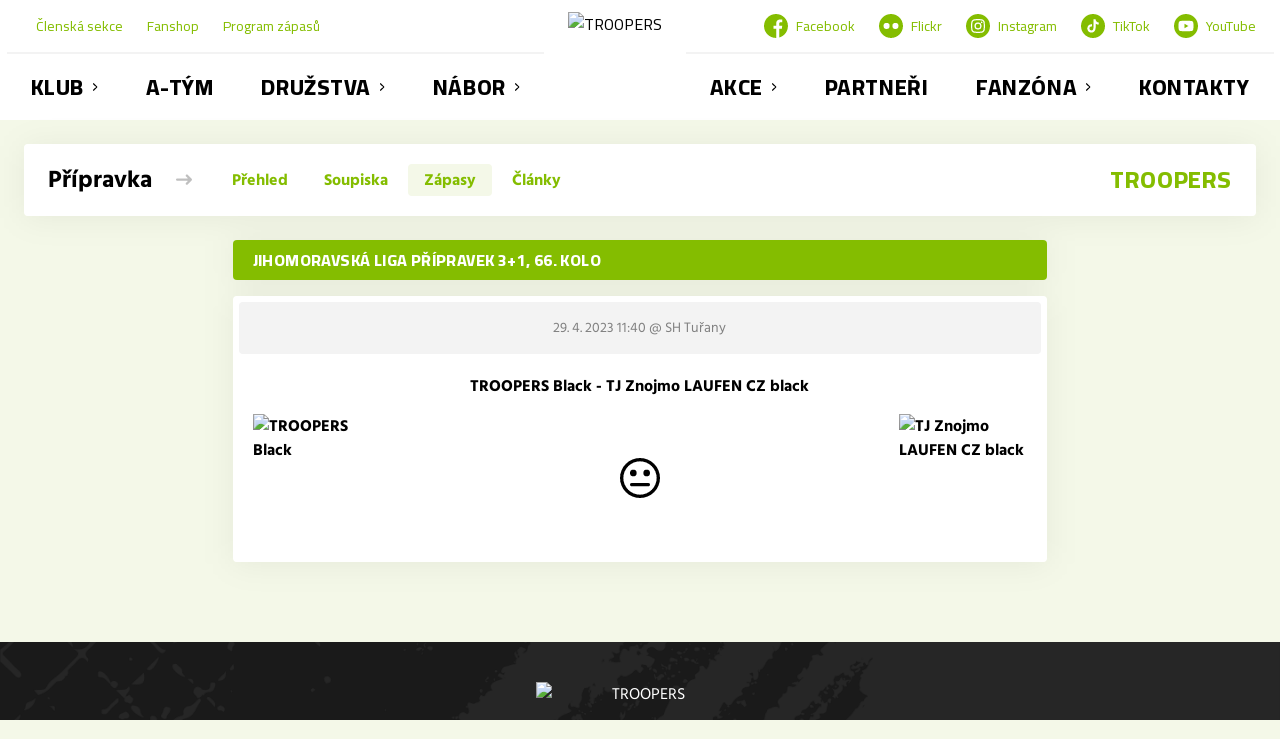

--- FILE ---
content_type: text/html; charset=utf-8
request_url: https://www.troopers.cz/tym/69-pripravka/zapas/2310
body_size: 8203
content:
<!DOCTYPE html>
<html lang="cs"><head><script>
              window.dataLayer = window.dataLayer || [];
              function gtag() {
                dataLayer.push(arguments);
              }

              gtag("consent", "default", {
                functionality_storage: "granted",
                ad_storage: "denied",
                analytics_storage: "denied",
                personalization_storage: "denied",
                security_storage: "denied",
              });
          </script><script>
          (function(w,d,s,l,i){w[l]=w[l]||[];w[l].push({'gtm.start':
          new Date().getTime(),event:'gtm.js'});var f=d.getElementsByTagName(s)[0],
          j=d.createElement(s),dl=l!='dataLayer'?'&l='+l:'';j.async=true;j.src=
          'https://www.googletagmanager.com/gtm.js?id='+i+dl;f.parentNode.insertBefore(j,f);
          })(window,document,'script','dataLayer','GTM-5X3RDXV');
        </script><script async="" src="https://www.googletagmanager.com/gtag/js?id=G-Q7P1G0EBQZ" data-category="analytics" type="text/plain"></script><script>
            window.dataLayer = window.dataLayer || [];
            function gtag(){dataLayer.push(arguments);}
            gtag('js', new Date());

            gtag('config', 'G-Q7P1G0EBQZ');
          </script><script async="" src="//cdn.eos.cz/cookieconsent-init.js"></script><meta charSet="utf-8"/><meta http-equiv="X-UA-Compatible" content="IE=Edge"/><meta name="viewport" content="width=device-width, initial-scale=1"/><title>Detail utkání - Přípravka - TROOPERS</title><meta name="title" content="Detail utkání - Přípravka - TROOPERS"/><meta name="description" content="&#x27;Souhrn informací k utkání. Jihomoravská liga přípravek 3+1, 66. kolo TROOPERS Black - TJ Znojmo LAUFEN CZ black. Utkání hrané dne 29. 4. 2023 11:40."/><meta property="og:title" content="Detail utkání - Přípravka"/><meta name="og:description" content="&#x27;Souhrn informací k utkání. Jihomoravská liga přípravek 3+1, 66. kolo TROOPERS Black - TJ Znojmo LAUFEN CZ black. Utkání hrané dne 29. 4. 2023 11:40."/><meta property="og:url" content="https://www.troopers.cz/tym/69-pripravka/zapas/2310"/><link rel="icon" href="/apple-touch-icon.png" sizes="any" type="image/png"/><style>a {color: black;}</style><link rel="preload" href="https://fonts.gstatic.com/s/cairo/v20/SLXGc1nY6HkvalIvTpumxdt0UX8.woff2" as="font" type="font/woff2" crossorigin="anonymous"/><link rel="preload" href="https://fonts.gstatic.com/s/cairo/v20/SLXGc1nY6HkvalIvTpumxdt0.woff2" as="font" type="font/woff2" crossorigin="anonymous"/><link rel="preload" href="https://fonts.gstatic.com/s/cairo/v20/SLXGc1nY6HkvalIvTpumxdt0UX8.woff2" as="font" type="font/woff2" crossorigin="anonymous"/><link rel="preload" href="https://fonts.gstatic.com/s/cairo/v20/SLXGc1nY6HkvalIhTpumxdt0.woff2" as="font" type="font/woff2" crossorigin="anonymous"/><link rel="preload" href="https://fonts.gstatic.com/s/cairo/v20/SLXGc1nY6HkvalIvTpumxdt0UX8.woff2" as="font" type="font/woff2" crossorigin="anonymous"/><link rel="preload" href="https://fonts.gstatic.com/s/cairo/v20/SLXGc1nY6HkvalIhTpumxdt0.woff2" as="font" type="font/woff2" crossorigin="anonymous"/><link rel="preload" href="https://fonts.gstatic.com/s/cairo/v20/SLXGc1nY6HkvalIvTpumxdt0UX8.woff2" as="font" type="font/woff2" crossorigin="anonymous"/><link rel="preload" href="https://fonts.gstatic.com/s/cairo/v20/SLXGc1nY6HkvalIhTpumxdt0.woff2" as="font" type="font/woff2" crossorigin="anonymous"/><link rel="preload" href="https://fonts.gstatic.com/s/cairo/v28/SLXgc1nY6HkvangtZmpQdkhzfH5lkSs2SgRjCAGMQ1z0hEk5a13iLC2CikE0n8H9.woff2" as="font" type="font/woff2" crossorigin="anonymous"/><link rel="preload" href="https://fonts.gstatic.com/s/cairo/v28/SLXgc1nY6HkvangtZmpQdkhzfH5lkSs2SgRjCAGMQ1z0hEk5a1PiLC2CikE0nw.woff2" as="font" type="font/woff2" crossorigin="anonymous"/><link rel="preload" href="https://fonts.gstatic.com/s/hindsiliguri/v12/ijwOs5juQtsyLLR5jN4cxBEoRDf40ugVKwOs1tqhwg.woff2" as="font" type="font/woff2" crossorigin="anonymous"/><link rel="preload" href="https://fonts.gstatic.com/s/hindsiliguri/v12/ijwOs5juQtsyLLR5jN4cxBEoRDf40uYVKwOs1to.woff2" as="font" type="font/woff2" crossorigin="anonymous"/><link rel="preload" href="https://fonts.gstatic.com/s/hindsiliguri/v12/ijwTs5juQtsyLLR5jN4cxBEoTJLax8s3JimW3w.woff2" as="font" type="font/woff2" crossorigin="anonymous"/><link rel="preload" href="https://fonts.gstatic.com/s/hindsiliguri/v12/ijwTs5juQtsyLLR5jN4cxBEoTJzax8s3Jik.woff2" as="font" type="font/woff2" crossorigin="anonymous"/><link rel="preload" href="https://fonts.gstatic.com/s/hindsiliguri/v12/ijwOs5juQtsyLLR5jN4cxBEoRG_50ugVKwOs1tqhwg.woff2" as="font" type="font/woff2" crossorigin="anonymous"/><link rel="preload" href="https://fonts.gstatic.com/s/hindsiliguri/v12/ijwOs5juQtsyLLR5jN4cxBEoRG_50uYVKwOs1to.woff2" as="font" type="font/woff2" crossorigin="anonymous"/><link rel="preload" href="https://fonts.gstatic.com/s/hindsiliguri/v12/ijwOs5juQtsyLLR5jN4cxBEoRCf_0ugVKwOs1tqhwg.woff2" as="font" type="font/woff2" crossorigin="anonymous"/><link rel="preload" href="https://fonts.gstatic.com/s/hindsiliguri/v12/ijwOs5juQtsyLLR5jN4cxBEoRCf_0uYVKwOs1to.woff2" as="font" type="font/woff2" crossorigin="anonymous"/><style>@font-face{
                    font-family:'Cairo';
                    src:url('https://fonts.gstatic.com/s/cairo/v20/SLXGc1nY6HkvalIvTpumxdt0UX8.woff2');
                    font-weight:400;
                    font-style:normal;
                    font-display:swap;
                    unicode-range:U+0100-024F, U+0259, U+1E00-1EFF, U+2020, U+20A0-20AB, U+20AD-20CF, U+2113, U+2C60-2C7F, U+A720-A7FF;
                    
                  }@font-face{
                    font-family:'Cairo';
                    src:url('https://fonts.gstatic.com/s/cairo/v20/SLXGc1nY6HkvalIvTpumxdt0.woff2');
                    font-weight:400;
                    font-style:normal;
                    font-display:swap;
                    
                    
                  }@font-face{
                    font-family:'Cairo';
                    src:url('https://fonts.gstatic.com/s/cairo/v20/SLXGc1nY6HkvalIvTpumxdt0UX8.woff2');
                    font-weight:500;
                    font-style:normal;
                    font-display:swap;
                    unicode-range:U+0100-024F, U+0259, U+1E00-1EFF, U+2020, U+20A0-20AB, U+20AD-20CF, U+2113, U+2C60-2C7F, U+A720-A7FF;
                    
                  }@font-face{
                    font-family:'Cairo';
                    src:url('https://fonts.gstatic.com/s/cairo/v20/SLXGc1nY6HkvalIhTpumxdt0.woff2');
                    font-weight:500;
                    font-style:normal;
                    font-display:swap;
                    unicode-range:U+0000-00FF, U+0131, U+0152-0153, U+02BB-02BC, U+02C6, U+02DA, U+02DC, U+2000-206F, U+2074, U+20AC, U+2122, U+2191, U+2193, U+2212, U+2215, U+FEFF, U+FFFD;
                    
                  }@font-face{
                    font-family:'Cairo';
                    src:url('https://fonts.gstatic.com/s/cairo/v20/SLXGc1nY6HkvalIvTpumxdt0UX8.woff2');
                    font-weight:700;
                    font-style:normal;
                    font-display:swap;
                    unicode-range:U+0100-024F, U+0259, U+1E00-1EFF, U+2020, U+20A0-20AB, U+20AD-20CF, U+2113, U+2C60-2C7F, U+A720-A7FF;
                    
                  }@font-face{
                    font-family:'Cairo';
                    src:url('https://fonts.gstatic.com/s/cairo/v20/SLXGc1nY6HkvalIhTpumxdt0.woff2');
                    font-weight:700;
                    font-style:normal;
                    font-display:swap;
                    unicode-range:U+0000-00FF, U+0131, U+0152-0153, U+02BB-02BC, U+02C6, U+02DA, U+02DC, U+2000-206F, U+2074, U+20AC, U+2122, U+2191, U+2193, U+2212, U+2215, U+FEFF, U+FFFD;
                    
                  }@font-face{
                    font-family:'Cairo';
                    src:url('https://fonts.gstatic.com/s/cairo/v20/SLXGc1nY6HkvalIvTpumxdt0UX8.woff2');
                    font-weight:800;
                    font-style:normal;
                    font-display:swap;
                    unicode-range:U+0100-024F, U+0259, U+1E00-1EFF, U+2020, U+20A0-20AB, U+20AD-20CF, U+2113, U+2C60-2C7F, U+A720-A7FF;
                    
                  }@font-face{
                    font-family:'Cairo';
                    src:url('https://fonts.gstatic.com/s/cairo/v20/SLXGc1nY6HkvalIhTpumxdt0.woff2');
                    font-weight:800;
                    font-style:normal;
                    font-display:swap;
                    unicode-range:U+0000-00FF, U+0131, U+0152-0153, U+02BB-02BC, U+02C6, U+02DA, U+02DC, U+2000-206F, U+2074, U+20AC, U+2122, U+2191, U+2193, U+2212, U+2215, U+FEFF, U+FFFD;
                    
                  }@font-face{
                    font-family:'Cairo';
                    src:url('https://fonts.gstatic.com/s/cairo/v28/SLXgc1nY6HkvangtZmpQdkhzfH5lkSs2SgRjCAGMQ1z0hEk5a13iLC2CikE0n8H9.woff2');
                    font-weight:100;
                    font-style:normal;
                    font-display:swap;
                    unicode-range:U+0100-02AF, U+0304, U+0308, U+0329, U+1E00-1E9F, U+1EF2-1EFF, U+2020, U+20A0-20AB, U+20AD-20C0, U+2113, U+2C60-2C7F, U+A720-A7FF;
                    
                  }@font-face{
                    font-family:'Cairo';
                    src:url('https://fonts.gstatic.com/s/cairo/v28/SLXgc1nY6HkvangtZmpQdkhzfH5lkSs2SgRjCAGMQ1z0hEk5a1PiLC2CikE0nw.woff2');
                    font-weight:100;
                    font-style:normal;
                    font-display:swap;
                    unicode-range:U+0000-00FF, U+0131, U+0152-0153, U+02BB-02BC, U+02C6, U+02DA, U+02DC, U+0304, U+0308, U+0329, U+2000-206F, U+2074, U+20AC, U+2122, U+2191, U+2193, U+2212, U+2215, U+FEFF, U+FFFD;
                    
                  }@font-face{
                    font-family:'Hind Siliguri';
                    src:url('https://fonts.gstatic.com/s/hindsiliguri/v12/ijwOs5juQtsyLLR5jN4cxBEoRDf40ugVKwOs1tqhwg.woff2');
                    font-weight:300;
                    font-style:normal;
                    font-display:swap;
                    unicode-range:U+0100-024F, U+0259, U+1E00-1EFF, U+2020, U+20A0-20AB, U+20AD-20CF, U+2113, U+2C60-2C7F, U+A720-A7FF;
                    
                  }@font-face{
                    font-family:'Hind Siliguri';
                    src:url('https://fonts.gstatic.com/s/hindsiliguri/v12/ijwOs5juQtsyLLR5jN4cxBEoRDf40uYVKwOs1to.woff2');
                    font-weight:300;
                    font-style:normal;
                    font-display:swap;
                    unicode-range:U+0000-00FF, U+0131, U+0152-0153, U+02BB-02BC, U+02C6, U+02DA, U+02DC, U+2000-206F, U+2074, U+20AC, U+2122, U+2191, U+2193, U+2212, U+2215, U+FEFF, U+FFFD;
                    
                  }@font-face{
                    font-family:'Hind Siliguri';
                    src:url('https://fonts.gstatic.com/s/hindsiliguri/v12/ijwTs5juQtsyLLR5jN4cxBEoTJLax8s3JimW3w.woff2');
                    font-weight:400;
                    font-style:normal;
                    font-display:swap;
                    unicode-range:U+0100-024F, U+0259, U+1E00-1EFF, U+2020, U+20A0-20AB, U+20AD-20CF, U+2113, U+2C60-2C7F, U+A720-A7FF;
                    
                  }@font-face{
                    font-family:'Hind Siliguri';
                    src:url('https://fonts.gstatic.com/s/hindsiliguri/v12/ijwTs5juQtsyLLR5jN4cxBEoTJzax8s3Jik.woff2');
                    font-weight:400;
                    font-style:normal;
                    font-display:swap;
                    unicode-range:U+0000-00FF, U+0131, U+0152-0153, U+02BB-02BC, U+02C6, U+02DA, U+02DC, U+2000-206F, U+2074, U+20AC, U+2122, U+2191, U+2193, U+2212, U+2215, U+FEFF, U+FFFD;
                    
                  }@font-face{
                    font-family:'Hind Siliguri';
                    src:url('https://fonts.gstatic.com/s/hindsiliguri/v12/ijwOs5juQtsyLLR5jN4cxBEoRG_50ugVKwOs1tqhwg.woff2');
                    font-weight:500;
                    font-style:normal;
                    font-display:swap;
                    unicode-range:U+0100-024F, U+0259, U+1E00-1EFF, U+2020, U+20A0-20AB, U+20AD-20CF, U+2113, U+2C60-2C7F, U+A720-A7FF;
                    
                  }@font-face{
                    font-family:'Hind Siliguri';
                    src:url('https://fonts.gstatic.com/s/hindsiliguri/v12/ijwOs5juQtsyLLR5jN4cxBEoRG_50uYVKwOs1to.woff2');
                    font-weight:500;
                    font-style:normal;
                    font-display:swap;
                    unicode-range:U+0000-00FF, U+0131, U+0152-0153, U+02BB-02BC, U+02C6, U+02DA, U+02DC, U+2000-206F, U+2074, U+20AC, U+2122, U+2191, U+2193, U+2212, U+2215, U+FEFF, U+FFFD;
                    
                  }@font-face{
                    font-family:'Hind Siliguri';
                    src:url('https://fonts.gstatic.com/s/hindsiliguri/v12/ijwOs5juQtsyLLR5jN4cxBEoRCf_0ugVKwOs1tqhwg.woff2');
                    font-weight:700;
                    font-style:normal;
                    font-display:swap;
                    unicode-range:U+0100-024F, U+0259, U+1E00-1EFF, U+2020, U+20A0-20AB, U+20AD-20CF, U+2113, U+2C60-2C7F, U+A720-A7FF;
                    
                  }@font-face{
                    font-family:'Hind Siliguri';
                    src:url('https://fonts.gstatic.com/s/hindsiliguri/v12/ijwOs5juQtsyLLR5jN4cxBEoRCf_0uYVKwOs1to.woff2');
                    font-weight:700;
                    font-style:normal;
                    font-display:swap;
                    unicode-range:U+0000-00FF, U+0131, U+0152-0153, U+02BB-02BC, U+02C6, U+02DA, U+02DC, U+2000-206F, U+2074, U+20AC, U+2122, U+2191, U+2193, U+2212, U+2215, U+FEFF, U+FFFD;
                    
                  }</style><link rel="stylesheet" href="/styles.css"/><script type="module" src="/shared-scripts.js"></script><script type="module" src="/scripts.js"></script><script type="text/javascript" src="https://cdn.jsdelivr.net/npm/alpinejs@3.14.8/dist/cdn.min.js" defer=""></script></head><body class="font-body overflow-x-hidden game-detail-page"><div class="contents" x-data="{
              sharedYouTubeEmbedUrl: null,
              closeSharedOverlay: function() {
                this.sharedYouTubeEmbedUrl = null;
                document.body.classList.remove(&#x27;overflow-hidden&#x27;);
              },
              openSharedOverlay: function(youTubeEmbedUrl) {
                this.sharedYouTubeEmbedUrl = youTubeEmbedUrl;
                document.body.classList.add(&#x27;overflow-hidden&#x27;);
              },
            }"><header class="top-header bg-primary shadow-base lg:bg-headerbg sticky top-0 z-20 transition lg:relative lg:transform" x-data="{quickNavVisible: false, mobileNavVisible: false}" x-bind:class="mobileNavVisible ? &#x27;z-30&#x27; : &#x27;z-20&#x27;" @scroll.window="quickNavVisible = false"><div class="bg-primary nav-primary-wrapper"><strong class="sr-only">TROOPERS</strong><div class="nav-primary container"><div class="hidden lg:block"><div class="pointer-events-none relative z-10 flex items-center justify-between py-3 text-sm"><div class="quick-links quick-links-expanded pointer-events-auto"><ul class="flex text-sm"><li><a href="https://clen.troopers.cz/" target="_blank" rel="noopener noreferrer" class="text-headerquicklink block px-3 py-1 underline transition hover:no-underline">Členská sekce</a></li><li><a href="https://clen.troopers.cz/store/1" target="_blank" rel="noopener noreferrer" class="text-headerquicklink block px-3 py-1 underline transition hover:no-underline">Fanshop</a></li><li><a href="/program-zapasu" class="text-headerquicklink block px-3 py-1 underline transition hover:no-underline">Program zápasů</a></li></ul></div><div class="text-headersocial pointer-events-auto text-sm"><div class="socials"><ul class="socials-list flex space-x-6"><li class="socials-list-item"><a href="https://www.facebook.com/florbaltroopers/" class="socials-list-link group flex items-center" target="_blank" rel="noopener noreferrer" title="Facebook"><div class="h-6 w-6 transition group-hover:scale-110"><svg class="icon--facebook h-full w-full"><use xlink:href="/sprite.svg#facebook"></use></svg></div><span class="pl-2 group-hover:underline">Facebook</span></a></li><li class="socials-list-item"><a href="https://www.flickr.com/people/florbal_troopers/" class="socials-list-link group flex items-center" target="_blank" rel="noopener noreferrer" title="Flickr"><div class="h-6 w-6 transition group-hover:scale-110"><svg class="icon--flickr h-full w-full"><use xlink:href="/sprite.svg#flickr"></use></svg></div><span class="pl-2 group-hover:underline">Flickr</span></a></li><li class="socials-list-item"><a href="https://www.instagram.com/florbal_troopers/" class="socials-list-link group flex items-center" target="_blank" rel="noopener noreferrer" title="Instagram"><div class="h-6 w-6 transition group-hover:scale-110"><svg class="icon--instagram h-full w-full"><use xlink:href="/sprite.svg#instagram"></use></svg></div><span class="pl-2 group-hover:underline">Instagram</span></a></li><li class="socials-list-item"><a href="https://www.tiktok.com/@florbal_troopers" class="socials-list-link group flex items-center" target="_blank" rel="noopener noreferrer" title="TikTok"><div class="h-6 w-6 transition group-hover:scale-110"><svg class="icon--tiktok h-full w-full"><use xlink:href="/sprite.svg#tiktok"></use></svg></div><span class="pl-2 group-hover:underline">TikTok</span></a></li><li class="socials-list-item"><a href="https://www.youtube.com/channel/UCO0DOboRo0Fv5FI2RnFtkSA" class="socials-list-link group flex items-center" target="_blank" rel="noopener noreferrer" title="YouTube"><div class="h-6 w-6 transition group-hover:scale-110"><svg class="icon--youtube h-full w-full"><use xlink:href="/sprite.svg#youtube"></use></svg></div><span class="pl-2 group-hover:underline">YouTube</span></a></li></ul></div></div></div><div class="-mt-10 flex items-center justify-center pt-5"><div class="nav-centered-part nav-centered-part-1 mt-5 flex flex-1 justify-end self-stretch"><nav class="text-navlink flex justify-between font-black "><ul class="flex "><li class="group relative whitespace-nowrap" x-data="{subItemVisible: false}"><span class="nav-item-top block flex cursor-pointer items-center px-4 py-3 no-underline transition xl:px-6 hover:bg-subnavbg hover:text-subnavlink h-full" x-bind:class="(subItemVisible || $el.parentElement.classList.contains(&#x27;active-item-by-url&#x27;)) ? &#x27;js-active bg-subnavbg text-subnavlink&#x27; : &#x27;&#x27;" x-on:click="subItemVisible = !subItemVisible" @click.outside="subItemVisible = false" @scroll.window="subItemVisible = false">Klub<span class="ml-2 h-2 w-1.5 transform transition" x-bind:class="subItemVisible ? &#x27;rotate-90&#x27; : &#x27;&#x27;"><svg class="icon--arrow-simple h-full w-full"><use xlink:href="/sprite.svg#arrow-simple"></use></svg></span></span><div x-show="subItemVisible" x-cloak="true" class="absolute left-0 top-full min-w-[13rem]"><ul class="bg-subnavbg text-subnavlink subnav-list py-2 text-sm font-normal"><li><a href="/o-klubu" class="nav-item-sub flex items-center justify-between px-4 py-2 transition hover:bg-white/10 xl:px-6">O klubu</a></li><li><a href="/vedeni-klubu" class="nav-item-sub flex items-center justify-between px-4 py-2 transition hover:bg-white/10 xl:px-6">Vedení klubu</a></li><li><a href="/treneri" class="nav-item-sub flex items-center justify-between px-4 py-2 transition hover:bg-white/10 xl:px-6">Trenéři</a></li><li><a href="/treninky" class="nav-item-sub flex items-center justify-between px-4 py-2 transition hover:bg-white/10 xl:px-6">Tréninky</a></li><li><a href="/jobs" class="nav-item-sub flex items-center justify-between px-4 py-2 transition hover:bg-white/10 xl:px-6">Jobs &amp; kariéra</a></li><li><a href="/haly-a-mista" class="nav-item-sub flex items-center justify-between px-4 py-2 transition hover:bg-white/10 xl:px-6">Sportovní haly</a></li><li><a href="/napsali-o-nas" class="nav-item-sub flex items-center justify-between px-4 py-2 transition hover:bg-white/10 xl:px-6">Napsali o nás</a></li></ul></div></li><li class="group relative whitespace-nowrap" x-data="{subItemVisible: false}"><a href="/tym/95-muzi-a" class="nav-item-top block flex cursor-pointer items-center px-4 py-3 no-underline transition xl:px-6 hover:bg-subnavbg hover:text-subnavlink h-full" x-bind:class="$el.parentElement.classList.contains(&#x27;active-item-by-url&#x27;) ? &#x27;js-active bg-subnavbg text-subnavlink&#x27; : &#x27;&#x27;">A-tým</a></li><li class="group relative whitespace-nowrap" x-data="{subItemVisible: false}"><span class="nav-item-top block flex cursor-pointer items-center px-4 py-3 no-underline transition xl:px-6 hover:bg-subnavbg hover:text-subnavlink h-full" x-bind:class="(subItemVisible || $el.parentElement.classList.contains(&#x27;active-item-by-url&#x27;)) ? &#x27;js-active bg-subnavbg text-subnavlink&#x27; : &#x27;&#x27;" x-on:click="subItemVisible = !subItemVisible" @click.outside="subItemVisible = false" @scroll.window="subItemVisible = false">Družstva<span class="ml-2 h-2 w-1.5 transform transition" x-bind:class="subItemVisible ? &#x27;rotate-90&#x27; : &#x27;&#x27;"><svg class="icon--arrow-simple h-full w-full"><use xlink:href="/sprite.svg#arrow-simple"></use></svg></span></span><div x-show="subItemVisible" x-cloak="true" class="absolute left-0 top-full min-w-[13rem]"><ul class="bg-subnavbg text-subnavlink subnav-list py-2 text-sm font-normal"><li><a href="/tym/102-pripravka" class="nav-item-sub flex items-center justify-between px-4 py-2 transition hover:bg-white/10 xl:px-6">Přípravka</a></li><li><a href="/tym/101-elevove" class="nav-item-sub flex items-center justify-between px-4 py-2 transition hover:bg-white/10 xl:px-6">Elévové</a></li><li><a href="/tym/105-troopers-girls" class="nav-item-sub flex items-center justify-between px-4 py-2 transition hover:bg-white/10 xl:px-6">TROOPERS Girls</a></li><li><a href="/tym/100-mladsi-zaci" class="nav-item-sub flex items-center justify-between px-4 py-2 transition hover:bg-white/10 xl:px-6">Mladší žáci</a></li><li><a href="/tym/99-starsi-zaci" class="nav-item-sub flex items-center justify-between px-4 py-2 transition hover:bg-white/10 xl:px-6">Starší žáci</a></li><li><a href="/tym/103-dorostenci" class="nav-item-sub flex items-center justify-between px-4 py-2 transition hover:bg-white/10 xl:px-6">Dorostenci</a></li><li><a href="/tym/98-juniori" class="nav-item-sub flex items-center justify-between px-4 py-2 transition hover:bg-white/10 xl:px-6">Junioři</a></li><li><a href="/tym/96-muzi-u23" class="nav-item-sub flex items-center justify-between px-4 py-2 transition hover:bg-white/10 xl:px-6">Muži U23</a></li><li><a href="/tym/104-muzi-c" class="nav-item-sub flex items-center justify-between px-4 py-2 transition hover:bg-white/10 xl:px-6">Muži C</a></li><li><a href="/tym/97-muzi-delta" class="nav-item-sub flex items-center justify-between px-4 py-2 transition hover:bg-white/10 xl:px-6">Muži Delta</a></li><li><a href="/tym/106-zeny" class="nav-item-sub flex items-center justify-between px-4 py-2 transition hover:bg-white/10 xl:px-6">Ženy</a></li></ul></div></li><li class="group relative whitespace-nowrap" x-data="{subItemVisible: false}"><span class="nav-item-top block flex cursor-pointer items-center px-4 py-3 no-underline transition xl:px-6 hover:bg-subnavbg hover:text-subnavlink h-full" x-bind:class="(subItemVisible || $el.parentElement.classList.contains(&#x27;active-item-by-url&#x27;)) ? &#x27;js-active bg-subnavbg text-subnavlink&#x27; : &#x27;&#x27;" x-on:click="subItemVisible = !subItemVisible" @click.outside="subItemVisible = false" @scroll.window="subItemVisible = false">Nábor<span class="ml-2 h-2 w-1.5 transform transition" x-bind:class="subItemVisible ? &#x27;rotate-90&#x27; : &#x27;&#x27;"><svg class="icon--arrow-simple h-full w-full"><use xlink:href="/sprite.svg#arrow-simple"></use></svg></span></span><div x-show="subItemVisible" x-cloak="true" class="absolute left-0 top-full min-w-[13rem]"><ul class="bg-subnavbg text-subnavlink subnav-list py-2 text-sm font-normal"><li><a href="/nabor" class="nav-item-sub flex items-center justify-between px-4 py-2 transition hover:bg-white/10 xl:px-6">Základní informace</a></li><li><a href="/kategorie" class="nav-item-sub flex items-center justify-between px-4 py-2 transition hover:bg-white/10 xl:px-6">Vyberte si kategorii</a></li><li><a href="/treninky" class="nav-item-sub flex items-center justify-between px-4 py-2 transition hover:bg-white/10 xl:px-6">Kdy a Kam na trénink?</a></li><li><a href="/prihlaseni-do-klubu" class="nav-item-sub flex items-center justify-between px-4 py-2 transition hover:bg-white/10 xl:px-6">Přihlášení do klubu</a></li><li><a href="/dalsi-akce" class="nav-item-sub flex items-center justify-between px-4 py-2 transition hover:bg-white/10 xl:px-6">Další akce TROOPERS</a></li></ul></div></li></ul></nav></div><div class="nav-centered-logo mx-6 flex-none"><a href="/" class="logo-background-holder relative flex flex-none items-center justify-center self-stretch"><div class="-my-5 h-24 w-full max-w-[160px] xl:h-32 xl:max-w-[200px]"><div class="drop-shadow-base flex h-full items-center justify-center py-1 lg:py-0 [&amp;_img]:will-change-transform"><img src="https://troopers.eoscms.cz/webimages/club_logo_filename_20240206_070741.png" alt="TROOPERS" class=" h-full max-h-full max-w-full object-contain "/></div></div></a></div><div class="nav-centered-part nav-centered-part-2 mt-5 flex flex-1 justify-start self-stretch"><nav class="text-navlink flex justify-between font-black "><ul class="flex "><li class="group relative whitespace-nowrap" x-data="{subItemVisible: false}"><span class="nav-item-top block flex cursor-pointer items-center px-4 py-3 no-underline transition xl:px-6 hover:bg-subnavbg hover:text-subnavlink h-full" x-bind:class="(subItemVisible || $el.parentElement.classList.contains(&#x27;active-item-by-url&#x27;)) ? &#x27;js-active bg-subnavbg text-subnavlink&#x27; : &#x27;&#x27;" x-on:click="subItemVisible = !subItemVisible" @click.outside="subItemVisible = false" @scroll.window="subItemVisible = false">Akce<span class="ml-2 h-2 w-1.5 transform transition" x-bind:class="subItemVisible ? &#x27;rotate-90&#x27; : &#x27;&#x27;"><svg class="icon--arrow-simple h-full w-full"><use xlink:href="/sprite.svg#arrow-simple"></use></svg></span></span><div x-show="subItemVisible" x-cloak="true" class="absolute left-0 top-full min-w-[13rem]"><ul class="bg-subnavbg text-subnavlink subnav-list py-2 text-sm font-normal"><li><a href="/kempy" class="nav-item-sub flex items-center justify-between px-4 py-2 transition hover:bg-white/10 xl:px-6">TROOPERS Camp</a></li><li><a href="/ball" class="nav-item-sub flex items-center justify-between px-4 py-2 transition hover:bg-white/10 xl:px-6">TROOPERS Ball</a></li><li><a href="/troopers-day" class="nav-item-sub flex items-center justify-between px-4 py-2 transition hover:bg-white/10 xl:px-6">TROOPERS Day</a></li><li><a href="/troopers-cup" class="nav-item-sub flex items-center justify-between px-4 py-2 transition hover:bg-white/10 xl:px-6">TROOPERS Cup</a></li></ul></div></li><li class="group relative whitespace-nowrap" x-data="{subItemVisible: false}"><a href="/partneri" class="nav-item-top block flex cursor-pointer items-center px-4 py-3 no-underline transition xl:px-6 hover:bg-subnavbg hover:text-subnavlink h-full" x-bind:class="$el.parentElement.classList.contains(&#x27;active-item-by-url&#x27;) ? &#x27;js-active bg-subnavbg text-subnavlink&#x27; : &#x27;&#x27;">Partneři</a></li><li class="group relative whitespace-nowrap" x-data="{subItemVisible: false}"><span class="nav-item-top block flex cursor-pointer items-center px-4 py-3 no-underline transition xl:px-6 hover:bg-subnavbg hover:text-subnavlink h-full" x-bind:class="(subItemVisible || $el.parentElement.classList.contains(&#x27;active-item-by-url&#x27;)) ? &#x27;js-active bg-subnavbg text-subnavlink&#x27; : &#x27;&#x27;" x-on:click="subItemVisible = !subItemVisible" @click.outside="subItemVisible = false" @scroll.window="subItemVisible = false">Fanzóna<span class="ml-2 h-2 w-1.5 transform transition" x-bind:class="subItemVisible ? &#x27;rotate-90&#x27; : &#x27;&#x27;"><svg class="icon--arrow-simple h-full w-full"><use xlink:href="/sprite.svg#arrow-simple"></use></svg></span></span><div x-show="subItemVisible" x-cloak="true" class="absolute left-0 top-full min-w-[13rem]"><ul class="bg-subnavbg text-subnavlink subnav-list py-2 text-sm font-normal"><li><a href="https://clen.troopers.cz/store/1" target="_blank" rel="noopener noreferrer" class="nav-item-sub flex items-center justify-between px-4 py-2 transition hover:bg-white/10 xl:px-6">Klubové oblečení<span class="h-3 w-3 flex-none opacity-40"><svg class="icon--external h-full w-full"><use xlink:href="/sprite.svg#external"></use></svg></span></a></li><li><a href="/fotogalerie" class="nav-item-sub flex items-center justify-between px-4 py-2 transition hover:bg-white/10 xl:px-6">Fotogalerie</a></li><li><a href="https://bulletin.troopers.cz" class="nav-item-sub flex items-center justify-between px-4 py-2 transition hover:bg-white/10 xl:px-6">Digitální bulletin</a></li><li><a href="/ke-stazeni" class="nav-item-sub flex items-center justify-between px-4 py-2 transition hover:bg-white/10 xl:px-6">Ke stažení</a></li></ul></div></li><li class="group relative whitespace-nowrap" x-data="{subItemVisible: false}"><a href="/kontakty" class="nav-item-top block flex cursor-pointer items-center px-4 py-3 no-underline transition xl:px-6 hover:bg-subnavbg hover:text-subnavlink h-full" x-bind:class="$el.parentElement.classList.contains(&#x27;active-item-by-url&#x27;) ? &#x27;js-active bg-subnavbg text-subnavlink&#x27; : &#x27;&#x27;">Kontakty</a></li></ul></nav></div></div></div><div class="lg:hidden"><div class="flex items-center justify-between py-2 md:py-3 lg:py-0"><div class="flex items-center"><a href="/" class="logo-background-holder relative mr-2 flex flex-none items-center justify-center self-stretch will-change-transform sm:mr-3 md:mr-4 lg:mr-4"><div class="-my-5 h-12 max-w-[64px] md:h-14 lg:h-24 lg:w-full lg:max-w-[160px]"><div class="drop-shadow-base flex h-full items-center justify-center py-1 lg:py-0 [&amp;_img]:will-change-transform"><img src="https://troopers.eoscms.cz/webimages/club_logo_filename_20240206_070741.png" alt="TROOPERS" class=" h-full max-h-full max-w-full object-contain "/></div></div></a></div><button class="bg-navbg text-navlink -my-0.5 block p-2 transition focus:outline-none" x-on:click="mobileNavVisible = true"><span class="flex h-6 w-6 flex-col justify-around"><span class="h-1 rounded-lg bg-current"></span><span class="h-1 rounded-lg bg-current"></span><span class="h-1 rounded-lg bg-current"></span></span></button></div></div></div></div><div class="navigation-mobile fixed right-0 top-0 z-50 m-2.5 flex max-h-screen w-5/6 max-w-sm transform flex-col rounded bg-white transition lg:hidden" x-bind:class="mobileNavVisible ? &#x27;translate-x-0&#x27; : &#x27;translate-x-full&#x27;" @click.outside="mobileNavVisible = false" x-show="mobileNavVisible" x-cloak="true" x-transition:enter="transform transition ease-in-out duration-500 sm:duration-700" x-transition:enter-start="translate-x-full" x-transition:enter-end="translate-x-0" x-transition:leave="transform transition ease-in-out duration-500 sm:duration-700" x-transition:leave-start="translate-x-0" x-transition:leave-end="translate-x-full"><div class="py-.5 flex items-center justify-between px-4 md:py-1"><a href="/" class="relative flex h-12 max-w-[64px] flex-none items-center justify-center self-stretch py-1 md:h-14"><img src="https://troopers.eoscms.cz/webimages/club_logo_filename_20240206_070741.png" alt="TROOPERS" class=" h-full max-h-full max-w-full object-contain "/></a><span x-on:click="mobileNavVisible = false" class="block h-4 w-4 cursor-pointer"><svg class="icon--cross h-full w-full"><use xlink:href="/sprite.svg#cross"></use></svg></span></div><div class="h-px bg-gray-200"></div><nav class="flex-1 overflow-y-auto font-bold"><ul class="divide-y divide-gray-200"><li class="relative" x-data="{mobileSubItemVisible: false}"><span class="flex cursor-pointer items-center justify-between px-4 py-2 no-underline" x-on:click="mobileSubItemVisible = !mobileSubItemVisible" @click.outside="mobileSubItemVisible = false">Klub<span class="ml-2 h-3 w-3 transform transition" x-bind:class="mobileSubItemVisible ? &#x27;rotate-90&#x27; : &#x27;&#x27;"><svg class="icon--arrow-simple h-full w-full"><use xlink:href="/sprite.svg#arrow-simple"></use></svg></span></span><template x-if="mobileSubItemVisible"><ul class="text-normal -mt-2 py-1 text-sm"><li><a href="/o-klubu" class="flex cursor-pointer items-center justify-between px-4 py-1 text-sm font-normal no-underline transition"><span class="flex-1">O klubu</span></a></li><li><a href="/vedeni-klubu" class="flex cursor-pointer items-center justify-between px-4 py-1 text-sm font-normal no-underline transition"><span class="flex-1">Vedení klubu</span></a></li><li><a href="/treneri" class="flex cursor-pointer items-center justify-between px-4 py-1 text-sm font-normal no-underline transition"><span class="flex-1">Trenéři</span></a></li><li><a href="/treninky" class="flex cursor-pointer items-center justify-between px-4 py-1 text-sm font-normal no-underline transition"><span class="flex-1">Tréninky</span></a></li><li><a href="/jobs" class="flex cursor-pointer items-center justify-between px-4 py-1 text-sm font-normal no-underline transition"><span class="flex-1">Jobs &amp; kariéra</span></a></li><li><a href="/haly-a-mista" class="flex cursor-pointer items-center justify-between px-4 py-1 text-sm font-normal no-underline transition"><span class="flex-1">Sportovní haly</span></a></li><li><a href="/napsali-o-nas" class="flex cursor-pointer items-center justify-between px-4 py-1 text-sm font-normal no-underline transition"><span class="flex-1">Napsali o nás</span></a></li></ul></template></li><li class="relative" x-data="{mobileSubItemVisible: false}"><a class="flex cursor-pointer items-center justify-between px-4 py-2 no-underline" x-on:click="mobileSubItemVisible = !mobileSubItemVisible" @click.outside="mobileSubItemVisible = false" href="/tym/95-muzi-a">A-tým</a><template x-if="mobileSubItemVisible"><ul class="text-normal -mt-2 py-1 text-sm"></ul></template></li><li class="relative" x-data="{mobileSubItemVisible: false}"><span class="flex cursor-pointer items-center justify-between px-4 py-2 no-underline" x-on:click="mobileSubItemVisible = !mobileSubItemVisible" @click.outside="mobileSubItemVisible = false">Družstva<span class="ml-2 h-3 w-3 transform transition" x-bind:class="mobileSubItemVisible ? &#x27;rotate-90&#x27; : &#x27;&#x27;"><svg class="icon--arrow-simple h-full w-full"><use xlink:href="/sprite.svg#arrow-simple"></use></svg></span></span><template x-if="mobileSubItemVisible"><ul class="text-normal -mt-2 py-1 text-sm"><li><a href="/tym/102-pripravka" class="flex cursor-pointer items-center justify-between px-4 py-1 text-sm font-normal no-underline transition"><span class="flex-1">Přípravka</span></a></li><li><a href="/tym/101-elevove" class="flex cursor-pointer items-center justify-between px-4 py-1 text-sm font-normal no-underline transition"><span class="flex-1">Elévové</span></a></li><li><a href="/tym/105-troopers-girls" class="flex cursor-pointer items-center justify-between px-4 py-1 text-sm font-normal no-underline transition"><span class="flex-1">TROOPERS Girls</span></a></li><li><a href="/tym/100-mladsi-zaci" class="flex cursor-pointer items-center justify-between px-4 py-1 text-sm font-normal no-underline transition"><span class="flex-1">Mladší žáci</span></a></li><li><a href="/tym/99-starsi-zaci" class="flex cursor-pointer items-center justify-between px-4 py-1 text-sm font-normal no-underline transition"><span class="flex-1">Starší žáci</span></a></li><li><a href="/tym/103-dorostenci" class="flex cursor-pointer items-center justify-between px-4 py-1 text-sm font-normal no-underline transition"><span class="flex-1">Dorostenci</span></a></li><li><a href="/tym/98-juniori" class="flex cursor-pointer items-center justify-between px-4 py-1 text-sm font-normal no-underline transition"><span class="flex-1">Junioři</span></a></li><li><a href="/tym/96-muzi-u23" class="flex cursor-pointer items-center justify-between px-4 py-1 text-sm font-normal no-underline transition"><span class="flex-1">Muži U23</span></a></li><li><a href="/tym/104-muzi-c" class="flex cursor-pointer items-center justify-between px-4 py-1 text-sm font-normal no-underline transition"><span class="flex-1">Muži C</span></a></li><li><a href="/tym/97-muzi-delta" class="flex cursor-pointer items-center justify-between px-4 py-1 text-sm font-normal no-underline transition"><span class="flex-1">Muži Delta</span></a></li><li><a href="/tym/106-zeny" class="flex cursor-pointer items-center justify-between px-4 py-1 text-sm font-normal no-underline transition"><span class="flex-1">Ženy</span></a></li></ul></template></li><li class="relative" x-data="{mobileSubItemVisible: false}"><span class="flex cursor-pointer items-center justify-between px-4 py-2 no-underline" x-on:click="mobileSubItemVisible = !mobileSubItemVisible" @click.outside="mobileSubItemVisible = false">Nábor<span class="ml-2 h-3 w-3 transform transition" x-bind:class="mobileSubItemVisible ? &#x27;rotate-90&#x27; : &#x27;&#x27;"><svg class="icon--arrow-simple h-full w-full"><use xlink:href="/sprite.svg#arrow-simple"></use></svg></span></span><template x-if="mobileSubItemVisible"><ul class="text-normal -mt-2 py-1 text-sm"><li><a href="/nabor" class="flex cursor-pointer items-center justify-between px-4 py-1 text-sm font-normal no-underline transition"><span class="flex-1">Základní informace</span></a></li><li><a href="/kategorie" class="flex cursor-pointer items-center justify-between px-4 py-1 text-sm font-normal no-underline transition"><span class="flex-1">Vyberte si kategorii</span></a></li><li><a href="/treninky" class="flex cursor-pointer items-center justify-between px-4 py-1 text-sm font-normal no-underline transition"><span class="flex-1">Kdy a Kam na trénink?</span></a></li><li><a href="/prihlaseni-do-klubu" class="flex cursor-pointer items-center justify-between px-4 py-1 text-sm font-normal no-underline transition"><span class="flex-1">Přihlášení do klubu</span></a></li><li><a href="/dalsi-akce" class="flex cursor-pointer items-center justify-between px-4 py-1 text-sm font-normal no-underline transition"><span class="flex-1">Další akce TROOPERS</span></a></li></ul></template></li><li class="relative" x-data="{mobileSubItemVisible: false}"><span class="flex cursor-pointer items-center justify-between px-4 py-2 no-underline" x-on:click="mobileSubItemVisible = !mobileSubItemVisible" @click.outside="mobileSubItemVisible = false">Akce<span class="ml-2 h-3 w-3 transform transition" x-bind:class="mobileSubItemVisible ? &#x27;rotate-90&#x27; : &#x27;&#x27;"><svg class="icon--arrow-simple h-full w-full"><use xlink:href="/sprite.svg#arrow-simple"></use></svg></span></span><template x-if="mobileSubItemVisible"><ul class="text-normal -mt-2 py-1 text-sm"><li><a href="/kempy" class="flex cursor-pointer items-center justify-between px-4 py-1 text-sm font-normal no-underline transition"><span class="flex-1">TROOPERS Camp</span></a></li><li><a href="/ball" class="flex cursor-pointer items-center justify-between px-4 py-1 text-sm font-normal no-underline transition"><span class="flex-1">TROOPERS Ball</span></a></li><li><a href="/troopers-day" class="flex cursor-pointer items-center justify-between px-4 py-1 text-sm font-normal no-underline transition"><span class="flex-1">TROOPERS Day</span></a></li><li><a href="/troopers-cup" class="flex cursor-pointer items-center justify-between px-4 py-1 text-sm font-normal no-underline transition"><span class="flex-1">TROOPERS Cup</span></a></li></ul></template></li><li class="relative" x-data="{mobileSubItemVisible: false}"><a class="flex cursor-pointer items-center justify-between px-4 py-2 no-underline" x-on:click="mobileSubItemVisible = !mobileSubItemVisible" @click.outside="mobileSubItemVisible = false" href="/partneri">Partneři</a><template x-if="mobileSubItemVisible"><ul class="text-normal -mt-2 py-1 text-sm"></ul></template></li><li class="relative" x-data="{mobileSubItemVisible: false}"><span class="flex cursor-pointer items-center justify-between px-4 py-2 no-underline" x-on:click="mobileSubItemVisible = !mobileSubItemVisible" @click.outside="mobileSubItemVisible = false">Fanzóna<span class="ml-2 h-3 w-3 transform transition" x-bind:class="mobileSubItemVisible ? &#x27;rotate-90&#x27; : &#x27;&#x27;"><svg class="icon--arrow-simple h-full w-full"><use xlink:href="/sprite.svg#arrow-simple"></use></svg></span></span><template x-if="mobileSubItemVisible"><ul class="text-normal -mt-2 py-1 text-sm"><li><a href="https://clen.troopers.cz/store/1" target="_blank" rel="noopener noreferrer" class="flex cursor-pointer items-center justify-between px-4 py-1 text-sm font-normal no-underline transition"><span class="flex-1">Klubové oblečení</span><span class="h-3 w-3 flex-none opacity-40"><svg class="icon--external h-full w-full"><use xlink:href="/sprite.svg#external"></use></svg></span></a></li><li><a href="/fotogalerie" class="flex cursor-pointer items-center justify-between px-4 py-1 text-sm font-normal no-underline transition"><span class="flex-1">Fotogalerie</span></a></li><li><a href="https://bulletin.troopers.cz" class="flex cursor-pointer items-center justify-between px-4 py-1 text-sm font-normal no-underline transition"><span class="flex-1">Digitální bulletin</span></a></li><li><a href="/ke-stazeni" class="flex cursor-pointer items-center justify-between px-4 py-1 text-sm font-normal no-underline transition"><span class="flex-1">Ke stažení</span></a></li></ul></template></li><li class="relative" x-data="{mobileSubItemVisible: false}"><a class="flex cursor-pointer items-center justify-between px-4 py-2 no-underline" x-on:click="mobileSubItemVisible = !mobileSubItemVisible" @click.outside="mobileSubItemVisible = false" href="/kontakty">Kontakty</a><template x-if="mobileSubItemVisible"><ul class="text-normal -mt-2 py-1 text-sm"></ul></template></li><li><a href="https://clen.troopers.cz/" target="_blank" rel="noopener noreferrer" class="flex cursor-pointer items-center justify-between px-4 py-2 text-sm font-normal no-underline"><span class="flex-1">Členská sekce</span><span class="h-3 w-3 flex-none opacity-40"><svg class="icon--external h-full w-full"><use xlink:href="/sprite.svg#external"></use></svg></span></a></li><li><a href="https://clen.troopers.cz/store/1" target="_blank" rel="noopener noreferrer" class="flex cursor-pointer items-center justify-between px-4 py-2 text-sm font-normal no-underline"><span class="flex-1">Fanshop</span><span class="h-3 w-3 flex-none opacity-40"><svg class="icon--external h-full w-full"><use xlink:href="/sprite.svg#external"></use></svg></span></a></li><li><a href="/program-zapasu" class="flex cursor-pointer items-center justify-between px-4 py-2 text-sm font-normal no-underline"><span class="flex-1">Program zápasů</span></a></li></ul></nav><div class="text-primary mx-4 border-t-2 py-4"><div class="origin-left scale-[1.15]"><div class="socials"><ul class="socials-list flex space-x-2"><li class="socials-list-item"><a href="https://www.facebook.com/florbaltroopers/" class="socials-list-link group flex items-center" target="_blank" rel="noopener noreferrer" title="Facebook"><div class="h-6 w-6 transition group-hover:scale-110"><svg class="icon--facebook h-full w-full"><use xlink:href="/sprite.svg#facebook"></use></svg></div><span class="sr-only">Facebook</span></a></li><li class="socials-list-item"><a href="https://www.flickr.com/people/florbal_troopers/" class="socials-list-link group flex items-center" target="_blank" rel="noopener noreferrer" title="Flickr"><div class="h-6 w-6 transition group-hover:scale-110"><svg class="icon--flickr h-full w-full"><use xlink:href="/sprite.svg#flickr"></use></svg></div><span class="sr-only">Flickr</span></a></li><li class="socials-list-item"><a href="https://www.instagram.com/florbal_troopers/" class="socials-list-link group flex items-center" target="_blank" rel="noopener noreferrer" title="Instagram"><div class="h-6 w-6 transition group-hover:scale-110"><svg class="icon--instagram h-full w-full"><use xlink:href="/sprite.svg#instagram"></use></svg></div><span class="sr-only">Instagram</span></a></li><li class="socials-list-item"><a href="https://www.tiktok.com/@florbal_troopers" class="socials-list-link group flex items-center" target="_blank" rel="noopener noreferrer" title="TikTok"><div class="h-6 w-6 transition group-hover:scale-110"><svg class="icon--tiktok h-full w-full"><use xlink:href="/sprite.svg#tiktok"></use></svg></div><span class="sr-only">TikTok</span></a></li><li class="socials-list-item"><a href="https://www.youtube.com/channel/UCO0DOboRo0Fv5FI2RnFtkSA" class="socials-list-link group flex items-center" target="_blank" rel="noopener noreferrer" title="YouTube"><div class="h-6 w-6 transition group-hover:scale-110"><svg class="icon--youtube h-full w-full"><use xlink:href="/sprite.svg#youtube"></use></svg></div><span class="sr-only">YouTube</span></a></li></ul></div></div></div></div><div class="fixed left-0 top-0 z-40 h-[200%] w-full overflow-hidden" x-cloak="true" x-show="mobileNavVisible" aria-labelledby="slide-over-title" role="dialog" aria-modal="true"><div class="bg-primary absolute inset-0 bg-opacity-50 backdrop-blur-sm backdrop-saturate-[.25] transition-opacity" aria-hidden="true" x-on:click="mobileNavVisible = false" x-show="mobileNavVisible" x-transition:enter="ease-in-out duration-500" x-transition:enter-start="opacity-0" x-transition:enter-end="opacity-100" x-transition:leave="ease-in-out duration-500" x-transition:leave-start="opacity-100" x-transition:leave-end="opacity-0"></div></div></header><div style="display:none" class="nav-secondary bg-navbg fixed top-0 z-20 hidden w-full transform transition lg:block" x-data="{quickNavVisible: false}" x-init="$nextTick(() =&gt; { $el.removeAttribute(&#x27;style&#x27;) })" @scroll.window="quickNavVisible = false"><div class="nav-gradient-main absolute inset-0 bg-gradient-to-b from-transparent to-black/30"></div><div class="container relative z-10"><div class="flex items-center"><a href="/" class="logo-background-holder-sticky relative mr-2 h-14 max-w-[64px] flex-none py-1 sm:mr-3 md:mr-4 lg:mr-4 lg:h-16"><div class="drop-shadow-base flex h-full items-center justify-center py-1 filter lg:py-0"><img src="https://troopers.eoscms.cz/webimages/club_logo_filename_20240206_070741.png" alt="TROOPERS" class=" h-full max-h-full max-w-full object-contain "/></div></a><div class="flex-1"><nav class="text-navlink flex justify-between font-black items-center"><ul class="flex items-center"><li class="group relative whitespace-nowrap" x-data="{subItemVisible: false}"><span class="nav-item-top block flex cursor-pointer items-center px-4 py-3 no-underline transition xl:px-6 hover:bg-subnavbg hover:text-subnavlink lg:py-5" x-bind:class="(subItemVisible || $el.parentElement.classList.contains(&#x27;active-item-by-url&#x27;)) ? &#x27;js-active bg-subnavbg text-subnavlink&#x27; : &#x27;&#x27;" x-on:click="subItemVisible = !subItemVisible" @click.outside="subItemVisible = false" @scroll.window="subItemVisible = false">Klub<span class="ml-2 h-2 w-1.5 transform transition" x-bind:class="subItemVisible ? &#x27;rotate-90&#x27; : &#x27;&#x27;"><svg class="icon--arrow-simple h-full w-full"><use xlink:href="/sprite.svg#arrow-simple"></use></svg></span></span><div x-show="subItemVisible" x-cloak="true" class="absolute left-0 top-full min-w-[13rem]"><ul class="bg-subnavbg text-subnavlink subnav-list py-2 text-sm font-normal"><li><a href="/o-klubu" class="nav-item-sub flex items-center justify-between px-4 py-2 transition hover:bg-white/10 xl:px-6">O klubu</a></li><li><a href="/vedeni-klubu" class="nav-item-sub flex items-center justify-between px-4 py-2 transition hover:bg-white/10 xl:px-6">Vedení klubu</a></li><li><a href="/treneri" class="nav-item-sub flex items-center justify-between px-4 py-2 transition hover:bg-white/10 xl:px-6">Trenéři</a></li><li><a href="/treninky" class="nav-item-sub flex items-center justify-between px-4 py-2 transition hover:bg-white/10 xl:px-6">Tréninky</a></li><li><a href="/jobs" class="nav-item-sub flex items-center justify-between px-4 py-2 transition hover:bg-white/10 xl:px-6">Jobs &amp; kariéra</a></li><li><a href="/haly-a-mista" class="nav-item-sub flex items-center justify-between px-4 py-2 transition hover:bg-white/10 xl:px-6">Sportovní haly</a></li><li><a href="/napsali-o-nas" class="nav-item-sub flex items-center justify-between px-4 py-2 transition hover:bg-white/10 xl:px-6">Napsali o nás</a></li></ul></div></li><li class="group relative whitespace-nowrap" x-data="{subItemVisible: false}"><a href="/tym/95-muzi-a" class="nav-item-top block flex cursor-pointer items-center px-4 py-3 no-underline transition xl:px-6 hover:bg-subnavbg hover:text-subnavlink lg:py-5" x-bind:class="$el.parentElement.classList.contains(&#x27;active-item-by-url&#x27;) ? &#x27;js-active bg-subnavbg text-subnavlink&#x27; : &#x27;&#x27;">A-tým</a></li><li class="group relative whitespace-nowrap" x-data="{subItemVisible: false}"><span class="nav-item-top block flex cursor-pointer items-center px-4 py-3 no-underline transition xl:px-6 hover:bg-subnavbg hover:text-subnavlink lg:py-5" x-bind:class="(subItemVisible || $el.parentElement.classList.contains(&#x27;active-item-by-url&#x27;)) ? &#x27;js-active bg-subnavbg text-subnavlink&#x27; : &#x27;&#x27;" x-on:click="subItemVisible = !subItemVisible" @click.outside="subItemVisible = false" @scroll.window="subItemVisible = false">Družstva<span class="ml-2 h-2 w-1.5 transform transition" x-bind:class="subItemVisible ? &#x27;rotate-90&#x27; : &#x27;&#x27;"><svg class="icon--arrow-simple h-full w-full"><use xlink:href="/sprite.svg#arrow-simple"></use></svg></span></span><div x-show="subItemVisible" x-cloak="true" class="absolute left-0 top-full min-w-[13rem]"><ul class="bg-subnavbg text-subnavlink subnav-list py-2 text-sm font-normal"><li><a href="/tym/102-pripravka" class="nav-item-sub flex items-center justify-between px-4 py-2 transition hover:bg-white/10 xl:px-6">Přípravka</a></li><li><a href="/tym/101-elevove" class="nav-item-sub flex items-center justify-between px-4 py-2 transition hover:bg-white/10 xl:px-6">Elévové</a></li><li><a href="/tym/105-troopers-girls" class="nav-item-sub flex items-center justify-between px-4 py-2 transition hover:bg-white/10 xl:px-6">TROOPERS Girls</a></li><li><a href="/tym/100-mladsi-zaci" class="nav-item-sub flex items-center justify-between px-4 py-2 transition hover:bg-white/10 xl:px-6">Mladší žáci</a></li><li><a href="/tym/99-starsi-zaci" class="nav-item-sub flex items-center justify-between px-4 py-2 transition hover:bg-white/10 xl:px-6">Starší žáci</a></li><li><a href="/tym/103-dorostenci" class="nav-item-sub flex items-center justify-between px-4 py-2 transition hover:bg-white/10 xl:px-6">Dorostenci</a></li><li><a href="/tym/98-juniori" class="nav-item-sub flex items-center justify-between px-4 py-2 transition hover:bg-white/10 xl:px-6">Junioři</a></li><li><a href="/tym/96-muzi-u23" class="nav-item-sub flex items-center justify-between px-4 py-2 transition hover:bg-white/10 xl:px-6">Muži U23</a></li><li><a href="/tym/104-muzi-c" class="nav-item-sub flex items-center justify-between px-4 py-2 transition hover:bg-white/10 xl:px-6">Muži C</a></li><li><a href="/tym/97-muzi-delta" class="nav-item-sub flex items-center justify-between px-4 py-2 transition hover:bg-white/10 xl:px-6">Muži Delta</a></li><li><a href="/tym/106-zeny" class="nav-item-sub flex items-center justify-between px-4 py-2 transition hover:bg-white/10 xl:px-6">Ženy</a></li></ul></div></li><li class="group relative whitespace-nowrap" x-data="{subItemVisible: false}"><span class="nav-item-top block flex cursor-pointer items-center px-4 py-3 no-underline transition xl:px-6 hover:bg-subnavbg hover:text-subnavlink lg:py-5" x-bind:class="(subItemVisible || $el.parentElement.classList.contains(&#x27;active-item-by-url&#x27;)) ? &#x27;js-active bg-subnavbg text-subnavlink&#x27; : &#x27;&#x27;" x-on:click="subItemVisible = !subItemVisible" @click.outside="subItemVisible = false" @scroll.window="subItemVisible = false">Nábor<span class="ml-2 h-2 w-1.5 transform transition" x-bind:class="subItemVisible ? &#x27;rotate-90&#x27; : &#x27;&#x27;"><svg class="icon--arrow-simple h-full w-full"><use xlink:href="/sprite.svg#arrow-simple"></use></svg></span></span><div x-show="subItemVisible" x-cloak="true" class="absolute left-0 top-full min-w-[13rem]"><ul class="bg-subnavbg text-subnavlink subnav-list py-2 text-sm font-normal"><li><a href="/nabor" class="nav-item-sub flex items-center justify-between px-4 py-2 transition hover:bg-white/10 xl:px-6">Základní informace</a></li><li><a href="/kategorie" class="nav-item-sub flex items-center justify-between px-4 py-2 transition hover:bg-white/10 xl:px-6">Vyberte si kategorii</a></li><li><a href="/treninky" class="nav-item-sub flex items-center justify-between px-4 py-2 transition hover:bg-white/10 xl:px-6">Kdy a Kam na trénink?</a></li><li><a href="/prihlaseni-do-klubu" class="nav-item-sub flex items-center justify-between px-4 py-2 transition hover:bg-white/10 xl:px-6">Přihlášení do klubu</a></li><li><a href="/dalsi-akce" class="nav-item-sub flex items-center justify-between px-4 py-2 transition hover:bg-white/10 xl:px-6">Další akce TROOPERS</a></li></ul></div></li><li class="group relative whitespace-nowrap" x-data="{subItemVisible: false}"><span class="nav-item-top block flex cursor-pointer items-center px-4 py-3 no-underline transition xl:px-6 hover:bg-subnavbg hover:text-subnavlink lg:py-5" x-bind:class="(subItemVisible || $el.parentElement.classList.contains(&#x27;active-item-by-url&#x27;)) ? &#x27;js-active bg-subnavbg text-subnavlink&#x27; : &#x27;&#x27;" x-on:click="subItemVisible = !subItemVisible" @click.outside="subItemVisible = false" @scroll.window="subItemVisible = false">Akce<span class="ml-2 h-2 w-1.5 transform transition" x-bind:class="subItemVisible ? &#x27;rotate-90&#x27; : &#x27;&#x27;"><svg class="icon--arrow-simple h-full w-full"><use xlink:href="/sprite.svg#arrow-simple"></use></svg></span></span><div x-show="subItemVisible" x-cloak="true" class="absolute left-0 top-full min-w-[13rem]"><ul class="bg-subnavbg text-subnavlink subnav-list py-2 text-sm font-normal"><li><a href="/kempy" class="nav-item-sub flex items-center justify-between px-4 py-2 transition hover:bg-white/10 xl:px-6">TROOPERS Camp</a></li><li><a href="/ball" class="nav-item-sub flex items-center justify-between px-4 py-2 transition hover:bg-white/10 xl:px-6">TROOPERS Ball</a></li><li><a href="/troopers-day" class="nav-item-sub flex items-center justify-between px-4 py-2 transition hover:bg-white/10 xl:px-6">TROOPERS Day</a></li><li><a href="/troopers-cup" class="nav-item-sub flex items-center justify-between px-4 py-2 transition hover:bg-white/10 xl:px-6">TROOPERS Cup</a></li></ul></div></li><li class="group relative whitespace-nowrap" x-data="{subItemVisible: false}"><a href="/partneri" class="nav-item-top block flex cursor-pointer items-center px-4 py-3 no-underline transition xl:px-6 hover:bg-subnavbg hover:text-subnavlink lg:py-5" x-bind:class="$el.parentElement.classList.contains(&#x27;active-item-by-url&#x27;) ? &#x27;js-active bg-subnavbg text-subnavlink&#x27; : &#x27;&#x27;">Partneři</a></li><li class="group relative whitespace-nowrap" x-data="{subItemVisible: false}"><span class="nav-item-top block flex cursor-pointer items-center px-4 py-3 no-underline transition xl:px-6 hover:bg-subnavbg hover:text-subnavlink lg:py-5" x-bind:class="(subItemVisible || $el.parentElement.classList.contains(&#x27;active-item-by-url&#x27;)) ? &#x27;js-active bg-subnavbg text-subnavlink&#x27; : &#x27;&#x27;" x-on:click="subItemVisible = !subItemVisible" @click.outside="subItemVisible = false" @scroll.window="subItemVisible = false">Fanzóna<span class="ml-2 h-2 w-1.5 transform transition" x-bind:class="subItemVisible ? &#x27;rotate-90&#x27; : &#x27;&#x27;"><svg class="icon--arrow-simple h-full w-full"><use xlink:href="/sprite.svg#arrow-simple"></use></svg></span></span><div x-show="subItemVisible" x-cloak="true" class="absolute left-0 top-full min-w-[13rem]"><ul class="bg-subnavbg text-subnavlink subnav-list py-2 text-sm font-normal"><li><a href="https://clen.troopers.cz/store/1" target="_blank" rel="noopener noreferrer" class="nav-item-sub flex items-center justify-between px-4 py-2 transition hover:bg-white/10 xl:px-6">Klubové oblečení<span class="h-3 w-3 flex-none opacity-40"><svg class="icon--external h-full w-full"><use xlink:href="/sprite.svg#external"></use></svg></span></a></li><li><a href="/fotogalerie" class="nav-item-sub flex items-center justify-between px-4 py-2 transition hover:bg-white/10 xl:px-6">Fotogalerie</a></li><li><a href="https://bulletin.troopers.cz" class="nav-item-sub flex items-center justify-between px-4 py-2 transition hover:bg-white/10 xl:px-6">Digitální bulletin</a></li><li><a href="/ke-stazeni" class="nav-item-sub flex items-center justify-between px-4 py-2 transition hover:bg-white/10 xl:px-6">Ke stažení</a></li></ul></div></li><li class="group relative whitespace-nowrap" x-data="{subItemVisible: false}"><a href="/kontakty" class="nav-item-top block flex cursor-pointer items-center px-4 py-3 no-underline transition xl:px-6 hover:bg-subnavbg hover:text-subnavlink lg:py-5" x-bind:class="$el.parentElement.classList.contains(&#x27;active-item-by-url&#x27;) ? &#x27;js-active bg-subnavbg text-subnavlink&#x27; : &#x27;&#x27;">Kontakty</a></li></ul></nav></div><div class="hidden lg:block"><div class="quick-nav-toggle relative z-10"><button class="block p-3 transition bg-navbg text-navlink group focus:outline-none -my-5" x-on:click="quickNavVisible = !quickNavVisible"><span class="flex h-6 w-6 transform flex-col justify-around transition group-hover:scale-x-110 group-hover:scale-y-75" x-bind:class="quickNavVisible ? &#x27;rotate-90&#x27; : &#x27;&#x27;"><span class="h-1 rounded-lg bg-current"></span><span class="h-1 rounded-lg bg-current"></span><span class="h-1 rounded-lg bg-current"></span></span></button><div class="absolute right-0 top-full rounded bg-white p-4 shadow-md" x-show="quickNavVisible" x-cloak="true" @click.outside="quickNavVisible = false"><div class="flex flex-col font-bold"><div class="quick-links quick-links-expandable text-sm"><ul class="space-y-2"><li><a href="https://clen.troopers.cz/" target="_blank" rel="noopener noreferrer" class="hover:text-primary-400 block whitespace-nowrap transition hover:underline">Členská sekce</a></li><li><a href="https://clen.troopers.cz/store/1" target="_blank" rel="noopener noreferrer" class="hover:text-primary-400 block whitespace-nowrap transition hover:underline">Fanshop</a></li><li><a href="/program-zapasu" class="hover:text-primary-400 block whitespace-nowrap transition hover:underline">Program zápasů</a></li></ul></div><div class="my-4 h-0.5 bg-gray-100 last:hidden"></div><div class="socials"><ul class="socials-list flex space-x-2"><li class="socials-list-item"><a href="https://www.facebook.com/florbaltroopers/" class="socials-list-link group flex items-center" target="_blank" rel="noopener noreferrer" title="Facebook"><div class="h-6 w-6 transition group-hover:scale-110"><svg class="icon--facebook h-full w-full"><use xlink:href="/sprite.svg#facebook"></use></svg></div><span class="sr-only">Facebook</span></a></li><li class="socials-list-item"><a href="https://www.flickr.com/people/florbal_troopers/" class="socials-list-link group flex items-center" target="_blank" rel="noopener noreferrer" title="Flickr"><div class="h-6 w-6 transition group-hover:scale-110"><svg class="icon--flickr h-full w-full"><use xlink:href="/sprite.svg#flickr"></use></svg></div><span class="sr-only">Flickr</span></a></li><li class="socials-list-item"><a href="https://www.instagram.com/florbal_troopers/" class="socials-list-link group flex items-center" target="_blank" rel="noopener noreferrer" title="Instagram"><div class="h-6 w-6 transition group-hover:scale-110"><svg class="icon--instagram h-full w-full"><use xlink:href="/sprite.svg#instagram"></use></svg></div><span class="sr-only">Instagram</span></a></li><li class="socials-list-item"><a href="https://www.tiktok.com/@florbal_troopers" class="socials-list-link group flex items-center" target="_blank" rel="noopener noreferrer" title="TikTok"><div class="h-6 w-6 transition group-hover:scale-110"><svg class="icon--tiktok h-full w-full"><use xlink:href="/sprite.svg#tiktok"></use></svg></div><span class="sr-only">TikTok</span></a></li><li class="socials-list-item"><a href="https://www.youtube.com/channel/UCO0DOboRo0Fv5FI2RnFtkSA" class="socials-list-link group flex items-center" target="_blank" rel="noopener noreferrer" title="YouTube"><div class="h-6 w-6 transition group-hover:scale-110"><svg class="icon--youtube h-full w-full"><use xlink:href="/sprite.svg#youtube"></use></svg></div><span class="sr-only">YouTube</span></a></li></ul></div></div></div></div></div></div></div><div class="nav-gradient-bottom absolute bottom-0 h-[3px] w-full bg-black/50"></div></div><div class="container"><div class="space-y-6 pb-10 md:space-y-8 md:pb-20 md:pt-6"><div class="drop-shadow-baselight grid gap-6 lg:grid-cols-12 lg:gap-x-5"><div class="col-span-full -mb-3.5 mt-2.5 md:my-0"><div class="team-nav-desktop team-nav relative hidden items-center space-x-6 overflow-hidden rounded bg-white px-6 py-5 lg:flex"><span class="text-2xl font-black">Přípravka</span><span class="h-4 w-4 opacity-25"><svg class="icon--arrow-right h-full w-full"><use xlink:href="/sprite.svg#arrow-right"></use></svg></span><ul class="relative z-10 flex items-center space-x-1 font-bold"><li class="team-nav-item"><a href="/tym/69-pripravka" class="text-primary hover:bg-primarylight block rounded px-4 py-1 transition-colors ">Přehled</a></li><li class="team-nav-item"><a href="/tym/69-pripravka/soupiska" class="text-primary hover:bg-primarylight block rounded px-4 py-1 transition-colors ">Soupiska</a></li><li class="team-nav-item-current"><a href="/tym/69-pripravka/zapasy" class="text-primary hover:bg-primarylight block rounded px-4 py-1 transition-colors bg-primarylight">Zápasy</a></li><li class="team-nav-item"><a href="/tym/69-pripravka/clanky" class="text-primary hover:bg-primarylight block rounded px-4 py-1 transition-colors ">Články</a></li></ul><div class="logo-bg"><img src="https://troopers.eoscms.cz/webimages/club_logo_filename_20240206_070741.png" alt="TROOPERS" class="w-full h-full max-h-full max-w-full object-contain "/></div></div><div class="team-nav-mobile lg:hidden"><div class="page-sidebar-nav mb-4 overflow-hidden rounded bg-white md:mb-0" x-data="{sidebarNavVisible: false}"><div class="page-sidebar-nav-current py-3 pl-4 pr-2.5 transition-colors duration-200 lg:px-5"><h3 class="mb-0 text-primary cursor-pointer lg:cursor-default"><div class="flex items-center space-x-2 lg:pointer-events-none lg:space-x-0" x-on:click="sidebarNavVisible = !sidebarNavVisible"><span class="h-4 w-4 opacity-50 lg:hidden"><svg class="icon--burger h-full w-full"><use xlink:href="/sprite.svg#burger"></use></svg></span><span class="flex-1"><span class="page-sidebar-nav-current-label">Přípravka</span><span class="bg-primary/10 text-primary ml-2 rounded px-2 py-1 text-sm font-bold uppercase">Zápasy</span></span><span class="bg-neutral h-8 w-8 transform rounded-full p-2.5 transition duration-500 lg:hidden" x-bind:class="sidebarNavVisible ? &#x27;rotate-[135deg]&#x27; : &#x27;rotate-0&#x27;"><svg class="icon--plus h-full w-full"><use xlink:href="/sprite.svg#plus"></use></svg></span></div></h3></div><ul class="border-t-neutral space-y-0.5 border-t p-2 font-bold lg:!block" x-cloak="true" x-show="sidebarNavVisible" x-transition:enter="transition ease-out duration-200" x-transition:enter-start="opacity-0 transform scale-[.95]" x-transition:enter-end="opacity-100 transform scale-100" x-transition:leave="transition ease-in duration-150" x-transition:leave-start="opacity-100 transform scale-100" x-transition:leave-end="opacity-0 transform scale-[.95]"><li class="page-sidebar-nav-children"><a href="/tym/69-pripravka" class="group flex items-center rounded px-2 py-2 transition lg:px-3 hover:bg-primarylight hover:text-primary "><span class="flex-1 pr-3">Přehled</span><span class="h-2 w-3 -translate-x-1/2 transform opacity-0 transition group-hover:translate-x-0 group-hover:opacity-100"><svg class="icon--arrow-right h-full w-full"><use xlink:href="/sprite.svg#arrow-right"></use></svg></span></a></li><li class="page-sidebar-nav-children"><a href="/tym/69-pripravka/soupiska" class="group flex items-center rounded px-2 py-2 transition lg:px-3 hover:bg-primarylight hover:text-primary "><span class="flex-1 pr-3">Soupiska</span><span class="h-2 w-3 -translate-x-1/2 transform opacity-0 transition group-hover:translate-x-0 group-hover:opacity-100"><svg class="icon--arrow-right h-full w-full"><use xlink:href="/sprite.svg#arrow-right"></use></svg></span></a></li><li class="page-sidebar-nav-children page-sidebar-nav-children-active"><a href="/tym/69-pripravka/zapasy" class="group flex items-center rounded px-2 py-2 transition lg:px-3 bg-primarylight text-primary hover:underline "><span class="flex-1 pr-3">Zápasy</span><span class="h-2 w-3 -translate-x-1/2 transform opacity-0 transition group-hover:translate-x-0 group-hover:opacity-100"><svg class="icon--arrow-right h-full w-full"><use xlink:href="/sprite.svg#arrow-right"></use></svg></span></a></li><li class="page-sidebar-nav-children"><a href="/tym/69-pripravka/clanky" class="group flex items-center rounded px-2 py-2 transition lg:px-3 hover:bg-primarylight hover:text-primary "><span class="flex-1 pr-3">Články</span><span class="h-2 w-3 -translate-x-1/2 transform opacity-0 transition group-hover:translate-x-0 group-hover:opacity-100"><svg class="icon--arrow-right h-full w-full"><use xlink:href="/sprite.svg#arrow-right"></use></svg></span></a></li></ul></div></div></div><div class="game-detail-main-col self-start empty:hidden lg:col-span-8 lg:col-start-3"><div class="space-y-6"><div class="space-y-2 md:space-y-4"><div class="game-detail-round-title"><h2 class="xs:tracking-widest uppercase tracking-wide heading-with-bg bg-primarylight text-primary mb-0 rounded px-4 py-3 !text-base lg:px-5">Jihomoravská liga přípravek 3+1, 66. kolo</h2></div><div class="game-detail-overview rounded bg-white p-5 font-bold"><div class="game-detail-overview-info bg-neutral text-dark -mx-3.5 -mt-3.5 rounded p-4 text-center text-sm font-normal">29. 4. 2023 11:40<span> @ SH Tuřany</span></div><div class="mb-4 mt-5 text-center">TROOPERS Black - TJ Znojmo LAUFEN CZ black</div><div class="flex items-center justify-between"><div class="team-game-logo transform transition relative w-16 h-16 sm:w-32 sm:h-32 z-10 team-logo-home team-logo-our"><img src="https://troopers.eoscms.cz/webimages/logos/31997.png?fit_canvas=128x128" alt="TROOPERS Black" class="h-full w-full object-contain "/></div><div class="game-detail-result-wrapper text-center"><div class="text-3xl font-black sm:text-5xl text-gametied"><div class="h-6 w-6 md:h-10 md:w-10 text-gametied" title="Byla to remíza"><svg class="icon--smiley-gametied h-full w-full"><use xlink:href="/sprite.svg#smiley-gametied"></use></svg></div></div></div><div class="team-game-logo transform transition relative w-16 h-16 sm:w-32 sm:h-32 z-10 team-logo-away"><img src="https://troopers.eoscms.cz/webimages/logos/33227.png?fit_canvas=128x128" alt="TJ Znojmo LAUFEN CZ black" class="h-full w-full object-contain "/></div></div></div></div></div></div></div></div></div><footer><div class="footer-main"><div class="max-w-screen-3xl footer-with-pattern relative mx-auto"><div class="container relative z-20"><div class="py-6 md:pb-14 md:pt-10"><div class="mx-auto max-w-xl space-y-6 text-center text-white md:space-y-8"><div class="footer-logo-wrapper mx-auto mb-6 w-52"><img src="https://troopers.eoscms.cz/webimages/club_logo_filename_20240206_070741.png" alt="TROOPERS" class="w-full h-full max-h-full max-w-full object-contain max-h-40 mx-auto"/></div><h3 class="heading-2 text-primary">#<span class="text-white">rodinaTROOPERS</span></h3><div class="footer-texts space-y-4"><div class="footer-text-short">TROOPERS rodina má přes 400 hrajících členů. A to už není málo. Ve skutečnosti do rodiny ale patří mnohem více lidí. Nejsou to totiž jen hráči, ale i rodiče, sourozenci, partneři. Komunita a vztahy jsou pro TROOPERS důležité. ﻿Proto příspěvky spojené s klubem najdete s hashtagem #rodinaTROOPERS.</div></div><div class="text-footerlink"><div class="socials"><ul class="socials-list flex mt-8 justify-center space-x-3"><li class="socials-list-item"><a href="https://www.facebook.com/florbaltroopers/" class="socials-list-link group flex items-center" target="_blank" rel="noopener noreferrer" title="Facebook"><div class="h-8 w-8 transition group-hover:scale-110"><svg class="icon--facebook h-full w-full"><use xlink:href="/sprite.svg#facebook"></use></svg></div><span class="sr-only">Facebook</span></a></li><li class="socials-list-item"><a href="https://www.flickr.com/people/florbal_troopers/" class="socials-list-link group flex items-center" target="_blank" rel="noopener noreferrer" title="Flickr"><div class="h-8 w-8 transition group-hover:scale-110"><svg class="icon--flickr h-full w-full"><use xlink:href="/sprite.svg#flickr"></use></svg></div><span class="sr-only">Flickr</span></a></li><li class="socials-list-item"><a href="https://www.instagram.com/florbal_troopers/" class="socials-list-link group flex items-center" target="_blank" rel="noopener noreferrer" title="Instagram"><div class="h-8 w-8 transition group-hover:scale-110"><svg class="icon--instagram h-full w-full"><use xlink:href="/sprite.svg#instagram"></use></svg></div><span class="sr-only">Instagram</span></a></li><li class="socials-list-item"><a href="https://www.tiktok.com/@florbal_troopers" class="socials-list-link group flex items-center" target="_blank" rel="noopener noreferrer" title="TikTok"><div class="h-8 w-8 transition group-hover:scale-110"><svg class="icon--tiktok h-full w-full"><use xlink:href="/sprite.svg#tiktok"></use></svg></div><span class="sr-only">TikTok</span></a></li><li class="socials-list-item"><a href="https://www.youtube.com/channel/UCO0DOboRo0Fv5FI2RnFtkSA" class="socials-list-link group flex items-center" target="_blank" rel="noopener noreferrer" title="YouTube"><div class="h-8 w-8 transition group-hover:scale-110"><svg class="icon--youtube h-full w-full"><use xlink:href="/sprite.svg#youtube"></use></svg></div><span class="sr-only">YouTube</span></a></li></ul></div></div></div></div></div></div></div><div class="bg-white"><div class="container"><div class="flex flex-col items-center py-6 md:flex-row md:items-center md:justify-between"><div class="flex flex-col gap-1 text-center md:flex-row md:text-left"><span class="block md:inline">TROOPERS © 2026.</span><span>Všechna práva vyhrazena</span><button type="button" data-cc="show-preferencesModal" class="underline hover:no-underline">Nastavení cookie souborů</button></div><div class="mt-4 md:mt-0"><a href="https://www.eos.cz" title="powered by eos" target="_blank" rel="noopener noreferrer" class="block h-6 w-[136px]"><svg class="icon--logo-powered-by-eos h-full w-full"><use xlink:href="/sprite.svg#logo-powered-by-eos"></use></svg></a></div></div></div></div></footer><div x-show="!!sharedYouTubeEmbedUrl" x-cloak="true" x-transition:enter="ease-out duration-300" x-transition:enter-start="opacity-0 translate-y-4 sm:translate-y-0" x-transition:enter-end="opacity-100 translate-y-0 sm:scale-100" x-transition:leave="ease-in duration-200" x-transition:leave-start="opacity-100 translate-y-0 sm:scale-100" x-transition:leave-end="opacity-0 translate-y-4 sm:translate-y-0" x-on:click="closeSharedOverlay()" @keydown.window.escape="closeSharedOverlay();" class="shared-overlay fixed inset-0 z-20 bg-black/80 backdrop-blur-sm"><div class="absolute inset-6 flex items-center justify-center md:inset-10"><div class="max-h-full w-full max-w-screen-lg overflow-y-auto"><div class="aspect-video"><template x-if="!!sharedYouTubeEmbedUrl"><iframe x-bind:src="sharedYouTubeEmbedUrl" allow="accelerometer; autoplay; clipboard-write; encrypted-media; gyroscope; picture-in-picture" allowfullscreen="" class="size-full border-0"></iframe></template></div></div></div></div></div></body></html>

--- FILE ---
content_type: image/svg+xml
request_url: https://www.troopers.cz/sprite.svg
body_size: 29161
content:
<svg width="0" height="0" position="absolute" xmlns="http://www.w3.org/2000/svg"><symbol id="hamburger" fill="none" viewBox="0 0 24 24" stroke="currentColor" stroke-width="2"><path stroke-linecap="round" stroke-linejoin="round" d="M4 6h16M4 12h16M4 18h16"></path></symbol><symbol id="alert-error" class="h-5 w-5" viewBox="0 0 20 20"><path fill-rule="evenodd" d="M10 18a8 8 0 100-16 8 8 0 000 16zM8.707 7.293a1 1 0 00-1.414 1.414L8.586 10l-1.293 1.293a1 1 0 101.414 1.414L10 11.414l1.293 1.293a1 1 0 001.414-1.414L11.414 10l1.293-1.293a1 1 0 00-1.414-1.414L10 8.586 8.707 7.293z" clip-rule="evenodd" fill="currentColor"></path></symbol><symbol id="alert-info" class="h-5 w-5" viewBox="0 0 20 20"><path fill-rule="evenodd" d="M18 10a8 8 0 11-16 0 8 8 0 0116 0zm-7-4a1 1 0 11-2 0 1 1 0 012 0zM9 9a1 1 0 000 2v3a1 1 0 001 1h1a1 1 0 100-2v-3a1 1 0 00-1-1H9z" clip-rule="evenodd" fill="currentColor"></path></symbol><symbol id="alert-success" class="h-5 w-5" viewBox="0 0 20 20"><path fill-rule="evenodd" d="M10 18a8 8 0 100-16 8 8 0 000 16zm3.707-9.293a1 1 0 00-1.414-1.414L9 10.586 7.707 9.293a1 1 0 00-1.414 1.414l2 2a1 1 0 001.414 0l4-4z" clip-rule="evenodd" fill="currentColor"></path></symbol><symbol id="alert-warning" class="h-5 w-5" viewBox="0 0 20 20"><path fill-rule="evenodd" d="M8.257 3.099c.765-1.36 2.722-1.36 3.486 0l5.58 9.92c.75 1.334-.213 2.98-1.742 2.98H4.42c-1.53 0-2.493-1.646-1.743-2.98l5.58-9.92zM11 13a1 1 0 11-2 0 1 1 0 012 0zm-1-8a1 1 0 00-1 1v3a1 1 0 002 0V6a1 1 0 00-1-1z" clip-rule="evenodd" fill="currentColor"></path></symbol><symbol id="arrow-right" viewBox="0 0 16 11"><path fill="currentColor" d="M11.665.32l4 4c.446.447.446 1.17 0 1.617l-4 4A1.143 1.143 0 0110.05 8.32L11.61 6.76a.286.286 0 00-.202-.488H1.143a1.143 1.143 0 010-2.286h10.265a.286.286 0 00.202-.488l-1.56-1.561A1.143 1.143 0 0111.664.32z"></path></symbol><symbol id="arrow-simple" viewBox="0 0 6 8"><path fill="currentColor" d="M5.002 3.318L1.878.346a.575.575 0 10-.792.834l2.828 2.686a.19.19 0 010 .275L1.086 6.827a.572.572 0 00.787.829l3.137-2.98a.957.957 0 00-.008-1.358z"></path></symbol><symbol id="articles" viewBox="0 0 140 140"><path d="M140 27.1a20.9 20.9 0 0 0-23.9-20.7A147.5 147.5 0 0 0 71.3 20a2.4 2.4 0 0 1-2.6 0A147.5 147.5 0 0 0 23.9 6.4 20.9 20.9 0 0 0 0 27.1v71.3a20.6 20.6 0 0 0 18.4 20.7 110 110 0 0 1 40 12.5 12.5 12.5 0 0 0 6.9 2.2 11.5 11.5 0 0 0 3.7-.6 2.2 2.2 0 0 1 1.6 0 11.5 11.5 0 0 0 3.7.6 12.5 12.5 0 0 0 6.9-2.2 110 110 0 0 1 40-12.5A20.6 20.6 0 0 0 140 98.4ZM20 104.2a5.8 5.8 0 0 1-5-5.8V27.1a6.1 6.1 0 0 1 2-4.5 6.2 6.2 0 0 1 3.9-1.4h.8a123 123 0 0 1 40 12.3 1.4 1.4 0 0 1 .8 1.3v77.6a2.6 2.6 0 0 1-1.1 2.1 2.6 2.6 0 0 1-2.4 0 150 150 0 0 0-39-10.3Zm105-5.8a5.8 5.8 0 0 1-5 5.8 150 150 0 0 0-39 10.5 2.6 2.6 0 0 1-2.4 0 2.6 2.6 0 0 1-1.1-2.1V34.9a1.6 1.6 0 0 1 .7-1.3 124.5 124.5 0 0 1 40-12.3h.8a6.2 6.2 0 0 1 3.9 1.4 6.1 6.1 0 0 1 2 4.5Z" fill="currentColor"></path></symbol><symbol id="attachment" viewBox="0 0 48 48"><path d="M46.5 19.8L24.546 41.756A13.5 13.5 0 015.454 22.664l18.032-18.03A9 9 0 1136.212 17.36L18.182 35.4a4.5 4.5 0 01-6.364-6.362L29.85 11" fill="none" stroke="currentColor" stroke-linecap="round" stroke-linejoin="round" stroke-width="3"></path></symbol><symbol id="burger" viewBox="0 0 16 15"><path fill="currentColor" d="M14.8 2.933H1.2a1.2 1.2 0 110-2.4h13.6a1.2 1.2 0 110 2.4zm0 5.6H1.2a1.2 1.2 0 110-2.4h13.6a1.2 1.2 0 110 2.4zm0 5.6H1.2a1.2 1.2 0 110-2.4h13.6a1.2 1.2 0 110 2.4z"></path></symbol><symbol id="camera" viewBox="0 0 20 20"><g fill="currentColor"><path d="M10,0 C4.4771525,0 0,4.4771525 0,10 C0,15.5228475 4.4771525,20 10,20 C15.5228475,20 20,15.5228475 20,10 C19.9940293,4.47962754 15.5203725,0.00597070634 10,0 Z M10,18.3333333 C5.39762708,18.3333333 1.66666667,14.6023729 1.66666667,10 C1.66666667,5.39762708 5.39762708,1.66666667 10,1.66666667 C14.6023729,1.66666667 18.3333333,5.39762708 18.3333333,10 C18.3282814,14.6002787 14.6002787,18.3282814 10,18.3333333 L10,18.3333333 Z"></path><path d="M14.5833333,6.25 L13.3333333,6.25 C13.1802035,6.23592831 13.0349318,6.17578582 12.9166667,6.0775 L11.8391667,5 C11.5648061,4.74482677 11.2077695,4.59692429 10.8333333,4.58333333 L9.16666667,4.58333333 C8.79223055,4.59692429 8.43519395,4.74482677 8.16083333,5 L7.08333333,6.0775 C6.96506818,6.17578582 6.81979647,6.23592831 6.66666667,6.25 L5.41666667,6.25 C4.49619208,6.25 3.75,6.99619208 3.75,7.91666667 L3.75,12.0833333 C3.75,13.0038079 4.49619208,13.75 5.41666667,13.75 L14.5833333,13.75 C15.5038079,13.75 16.25,13.0038079 16.25,12.0833333 L16.25,7.91666667 C16.25,6.99619208 15.5038079,6.25 14.5833333,6.25 Z M11.875,10 C11.875,11.0355339 11.0355339,11.875 10,11.875 C8.96446609,11.875 8.125,11.0355339 8.125,10 C8.125,8.96446609 8.96446609,8.125 10,8.125 C11.0355339,8.125 11.875,8.96446609 11.875,10 Z"></path></g></symbol><symbol id="clock" viewBox="0 0 14 14"><g><path d="M7 .333a6.667 6.667 0 100 13.333A6.667 6.667 0 007 .333zm0 1.333a5.333 5.333 0 110 10.667A5.333 5.333 0 017 1.666z"></path><path d="M7 4.025c.345 0 .629.262.663.599l.003.068v2.061l2.185 2.549c.224.26.21.645-.02.89l-.052.05a.667.667 0 01-.89-.02l-.05-.052-2.345-2.736a.667.667 0 01-.156-.355l-.005-.08V4.693c0-.369.298-.667.667-.667z"></path></g></symbol><symbol id="cog" viewBox="0 0 24 24" style="enable-background:new 0 0 24 24;"><g><path d="M11.5,24c-0.827,0-1.5-0.673-1.5-1.5v-1.844c-0.798-0.189-1.578-0.458-2.323-0.802l-1.339,1.339
		c-0.283,0.283-0.66,0.439-1.061,0.439c-0.401,0-0.778-0.156-1.06-0.439l-1.415-1.414c-0.584-0.585-0.585-1.536,0-2.121l1.34-1.34
		C3.8,15.574,3.532,14.796,3.344,14H1.5C0.673,14,0,13.327,0,12.5v-1C0,10.673,0.673,10,1.5,10h1.848
		c0.188-0.797,0.457-1.574,0.799-2.318l-1.34-1.339c-0.585-0.585-0.585-1.536,0-2.121l1.415-1.415
		c0.283-0.283,0.66-0.439,1.061-0.439S6.06,2.525,6.343,2.807l1.339,1.337C8.425,3.802,9.203,3.534,10,3.346V1.5
		C10,0.673,10.673,0,11.5,0h1C13.327,0,14,0.673,14,1.5v1.848c0.797,0.188,1.574,0.456,2.317,0.799l1.34-1.339
		c0.283-0.283,0.66-0.438,1.061-0.438c0.401,0,0.778,0.156,1.061,0.438l1.415,1.415c0.584,0.585,0.584,1.536,0,2.121l-1.336,1.338
		c0.342,0.743,0.61,1.521,0.799,2.319H22.5c0.827,0,1.5,0.673,1.5,1.5v1c0,0.827-0.673,1.5-1.5,1.5h-1.844
		c-0.189,0.798-0.458,1.577-0.802,2.322l1.339,1.339c0.283,0.283,0.439,0.66,0.439,1.061c0,0.401-0.156,0.778-0.439,1.06
		l-1.414,1.414c-0.283,0.283-0.659,0.439-1.061,0.439s-0.778-0.156-1.061-0.439l-1.341-1.339C15.573,20.2,14.796,20.468,14,20.656
		V22.5c0,0.827-0.673,1.5-1.5,1.5H11.5z M7.574,18.75c0.077,0,0.154,0.018,0.223,0.052c0.887,0.442,1.83,0.765,2.802,0.961
		C10.831,19.811,11,20.017,11,20.254V22.5c0,0.276,0.224,0.5,0.5,0.5h1c0.276,0,0.5-0.224,0.5-0.5v-2.246
		c0-0.237,0.169-0.444,0.401-0.49c0.969-0.195,1.909-0.517,2.796-0.958c0.069-0.034,0.146-0.052,0.223-0.052
		c0.133,0,0.259,0.052,0.353,0.146l1.591,1.589c0.094,0.094,0.22,0.146,0.354,0.146s0.259-0.052,0.354-0.146l1.414-1.414
		c0.195-0.195,0.195-0.512,0-0.707l-1.589-1.59c-0.152-0.152-0.19-0.384-0.094-0.576c0.442-0.886,0.765-1.829,0.961-2.802
		C19.811,13.168,20.017,13,20.254,13H22.5c0.276,0,0.5-0.224,0.5-0.5v-1c0-0.276-0.224-0.5-0.5-0.5h-2.247
		c-0.237,0-0.444-0.169-0.49-0.401c-0.195-0.97-0.517-1.911-0.958-2.798c-0.096-0.192-0.058-0.424,0.094-0.576l1.586-1.588
		c0.195-0.195,0.195-0.512,0-0.707l-1.415-1.415c-0.094-0.094-0.22-0.146-0.354-0.146s-0.259,0.052-0.354,0.146l-1.59,1.589
		c-0.094,0.094-0.22,0.146-0.354,0.146c-0.077,0-0.154-0.018-0.223-0.053c-0.884-0.44-1.825-0.762-2.795-0.957
		C13.169,4.193,13,3.987,13,3.75V1.5C13,1.224,12.776,1,12.5,1h-1C11.224,1,11,1.224,11,1.5v2.248c0,0.237-0.169,0.443-0.402,0.49
		c-0.97,0.195-1.911,0.517-2.797,0.958C7.733,5.23,7.656,5.248,7.579,5.248c-0.133,0-0.259-0.052-0.353-0.147l-1.59-1.587
		c-0.094-0.094-0.22-0.146-0.354-0.146S5.023,3.42,4.928,3.515L3.514,4.93c-0.195,0.195-0.195,0.512,0,0.707l1.59,1.589
		c0.152,0.152,0.19,0.384,0.094,0.576c-0.44,0.886-0.762,1.827-0.958,2.797C4.193,10.831,3.987,11,3.75,11H1.5
		C1.224,11,1,11.224,1,11.5v1C1,12.776,1.224,13,1.5,13h2.246c0.237,0,0.443,0.169,0.49,0.401c0.196,0.97,0.518,1.911,0.958,2.798
		c0.096,0.192,0.058,0.424-0.094,0.576l-1.59,1.59c-0.195,0.195-0.195,0.512,0,0.707l1.415,1.414
		c0.094,0.094,0.22,0.146,0.353,0.146c0.134,0,0.259-0.052,0.354-0.146l1.589-1.589C7.315,18.802,7.44,18.75,7.574,18.75z"></path><path d="M12,17c-2.757,0-5-2.243-5-5c0-2.757,2.243-5,5-5c2.757,0,5,2.243,5,5C17,14.757,14.757,17,12,17z M12,8
		c-2.206,0-4,1.794-4,4s1.794,4,4,4s4-1.794,4-4S14.206,8,12,8z"></path></g></symbol><symbol id="compass" viewBox="0 0 20 20"><g fill="currentColor"><path d="M20,10 C20,4.4771525 15.5228475,0 10,0 C4.4771525,0 0,4.4771525 0,10 C0,15.5228475 4.4771525,20 10,20 C15.5203725,19.9940293 19.9940293,15.5203725 20,10 Z M1.73333333,11.2875 C1.71509173,11.1697259 1.749214,11.0498602 1.8267479,10.9593506 C1.90428179,10.8688409 2.01748827,10.8167217 2.13666667,10.8166667 L3.265,10.8166667 C3.71603255,10.8166667 4.08166667,10.4510325 4.08166667,10 C4.08166667,9.54896745 3.71603255,9.18333333 3.265,9.18333333 L2.13666667,9.18333333 C2.01748827,9.18327832 1.90428179,9.13115905 1.8267479,9.04064944 C1.749214,8.95013983 1.71509173,8.8302741 1.73333333,8.7125 C1.9395025,7.39326496 2.4596599,6.1428866 3.25,5.06666667 C3.32041388,4.97045193 3.42936256,4.90981859 3.54824063,4.90068644 C3.66711869,4.8915543 3.78405004,4.93483568 3.86833333,5.01916667 L4.66416667,5.815 C4.86598653,6.04142042 5.17666712,6.13733872 5.47100275,6.06409939 C5.76533838,5.99086007 5.99483856,5.76052897 6.06701368,5.46593057 C6.1391888,5.17133217 6.04214832,4.86100026 5.815,4.66 L5.01833333,3.865 C4.93414029,3.78033281 4.89094754,3.6632257 4.9,3.54416667 C4.90928728,3.42537157 4.97020878,3.31662669 5.06666667,3.24666667 C6.14288332,2.45694189 7.39338315,1.93787728 8.7125,1.73333333 C8.8302741,1.71509173 8.95013983,1.749214 9.04064944,1.8267479 C9.13115905,1.90428179 9.18327832,2.01748827 9.18333333,2.13666667 L9.18333333,3.265 C9.18333333,3.71603255 9.54896745,4.08166667 10,4.08166667 C10.4510325,4.08166667 10.8166667,3.71603255 10.8166667,3.265 L10.8166667,2.13666667 C10.8167217,2.01748827 10.8688409,1.90428179 10.9593506,1.8267479 C11.0498602,1.749214 11.1697259,1.71509173 11.2875,1.73333333 C14.8819635,2.29861038 17.7013896,5.1180365 18.2666667,8.7125 C18.2849083,8.8302741 18.250786,8.95013983 18.1732521,9.04064944 C18.0957182,9.13115905 17.9825117,9.18327832 17.8633333,9.18333333 L16.735,9.18333333 C16.2839675,9.18333333 15.9183333,9.54896745 15.9183333,10 C15.9183333,10.4510325 16.2839675,10.8166667 16.735,10.8166667 L17.8633333,10.8166667 C17.9825117,10.8167217 18.0957182,10.8688409 18.1732521,10.9593506 C18.250786,11.0498602 18.2849083,11.1697259 18.2666667,11.2875 C18.0617386,12.6063654 17.5430223,13.8567145 16.7541667,14.9333333 C16.6837528,15.0295481 16.5748041,15.0901814 16.455926,15.0993136 C16.337048,15.1084457 16.2201166,15.0651643 16.1358333,14.9808333 L15.34,14.185 C15.0210556,13.8660556 14.5039445,13.8660556 14.185,14.185 C13.8660556,14.5039445 13.8660556,15.0210556 14.185,15.34 L14.9816667,16.135 C15.0658597,16.2196672 15.1090525,16.3367743 15.1,16.4558333 C15.0907127,16.5746284 15.0297912,16.6833733 14.9333333,16.7533333 C13.8571167,17.5430581 12.6066169,18.0621227 11.2875,18.2666667 C11.1697259,18.2849083 11.0498602,18.250786 10.9593506,18.1732521 C10.8688409,18.0957182 10.8167217,17.9825117 10.8166667,17.8633333 L10.8166667,16.735 C10.8166667,16.2839675 10.4510325,15.9183333 10,15.9183333 C9.54896745,15.9183333 9.18333333,16.2839675 9.18333333,16.735 L9.18333333,17.8633333 C9.18327832,17.9825117 9.13115905,18.0957182 9.04064944,18.1732521 C8.95013983,18.250786 8.8302741,18.2849083 8.7125,18.2666667 C5.1180365,17.7013896 2.29861038,14.8819635 1.73333333,11.2875 Z"></path><path d="M14.7825,5.25 C14.5605491,5.01536008 14.2212565,4.9333943 13.9166667,5.04083333 L8.29416667,7.06416667 C7.72074886,7.26896445 7.26935303,7.72005446 7.06416667,8.29333333 L5.04083333,13.9166667 C4.93074887,14.2214061 5.01123426,14.5624057 5.24596345,14.7857596 C5.48069264,15.0091134 5.82526678,15.0725743 6.12416667,14.9475 L11.5758333,12.6758333 C12.0737571,12.4698193 12.469442,12.0744342 12.6758333,11.5766667 L14.9466667,6.125 C15.0699284,5.82654632 15.005562,5.48347675 14.7825,5.25 L14.7825,5.25 Z M10,11.4283333 C9.21115328,11.4283333 8.57166667,10.7888467 8.57166667,10 C8.57166667,9.21115328 9.21115328,8.57166667 10,8.57166667 C10.7888467,8.57166667 11.4283333,9.21115328 11.4283333,10 C11.4274149,10.788466 10.788466,11.4274149 10,11.4283333 L10,11.4283333 Z"></path></g></symbol><symbol id="cross" viewBox="0 0 8 8"><path fill="currentColor" d="M4.972 4.116a.154.154 0 010-.217l2.84-2.841a.615.615 0 10-.87-.87l-2.84 2.84a.154.154 0 01-.218 0L1.043.188a.615.615 0 00-.87.87l2.84 2.84a.154.154 0 010 .218L.173 6.957a.615.615 0 00.87.87l2.84-2.84a.154.154 0 01.218 0l2.841 2.84a.615.615 0 00.87-.87l-2.84-2.84z"></path></symbol><symbol id="dashboard" viewBox="0 0 140 140"><g fill="currentColor" transform="scale(10)"><path d="M7 14a7 7 0 1 1 7-7 7 7 0 0 1-7 7ZM7 1.5A5.5 5.5 0 1 0 12.5 7 5.51 5.51 0 0 0 7 1.5Z"></path><path d="M7 11a.76.76 0 0 1-.75-.75v-3a.75.75 0 0 1 1.5 0v3A.76.76 0 0 1 7 11Z"></path><circle cx="7" cy="4.5" r="1"></circle></g></symbol><symbol id="dots" viewBox="0 0 140 140"><path d="M105 70a17.5 17.5 0 1035 0 17.5 17.5 0 10-35 0zM52.5 70a17.5 17.5 0 1035 0 17.5 17.5 0 10-35 0zM0 70a17.5 17.5 0 1035 0 17.5 17.5 0 10-35 0z" fill="currentColor"></path></symbol><symbol id="envelope" viewBox="0 0 16 15"><g fill="currentColor"><path d="M7.448 6.226c.332.23.772.23 1.104 0l6.638-4.98a.402.402 0 00.03-.606A2.4 2.4 0 0013.6 0H2.4A2.4 2.4 0 00.78.64a.398.398 0 00.03.614l6.638 4.972z"></path><path d="M9.51 7.504a2.56 2.56 0 01-3.02 0L.64 3.118a.4.4 0 00-.64.32V12a2.4 2.4 0 002.4 2.4h11.2A2.4 2.4 0 0016 12V3.438a.4.4 0 00-.64-.32L9.51 7.504z"></path></g></symbol><symbol id="err-page-not-found" viewBox="0 0 100 100"><path fill="#C8C8C8" d="M100 58.1c0-27.6-22.4-50-50-50S0 30.5 0 58.1c0 7.4 1.6 14.3 4.5 20.6h91.1c2.8-6.2 4.4-13.2 4.4-20.6z"></path><path fill="currentColor" d="M98.1 79.4H.6c-.3 0-.6-.3-.6-.6s.3-.6.6-.6h97.5c.3 0 .6.3.6.6s-.2.6-.6.6z"></path><ellipse fill="#C8C8C8" cx="55.6" cy="90" rx="23.8" ry="1.9"></ellipse><path fill="#FFF" d="M64.1 62.1c-6.8-6.8-17.9-6.8-24.8 0-5.9 5.9-6.7 15-2.4 21.7-5.5.3-9.6 1.4-9.6 2.7 0 1.6 5.6 2.8 12.6 2.8h21.5c.5 0 1-.4 1-1 .6-.5 1.2-1 1.7-1.5C71 80 71 69 64.1 62.1z"></path><path fill="currentColor" d="M61.4 90H39.9c-4.6 0-13.2-.7-13.2-3.4 0-2.3 6.1-3.1 9.1-3.3-3.9-7-2.7-15.9 3-21.6 3.4-3.4 8-5.3 12.8-5.3 4.8 0 9.4 1.9 12.8 5.3 3.4 3.4 5.3 8 5.3 12.8s-1.9 9.4-5.3 12.8c-.6.5-1.1 1-1.6 1.4 0 .8-.6 1.3-1.4 1.3zm-9.6-32.4c-4.5 0-8.7 1.8-11.9 4.9-5.5 5.5-6.5 14.3-2.3 20.9.1.2.1.4 0 .6-.1.2-.3.3-.5.3-6.4.4-9 1.6-9 2.1 0 .7 4.1 2.2 11.9 2.2h21.4c.2 0 .4-.2.4-.4s.1-.4.2-.5c.5-.4 1.1-.9 1.7-1.5 3.2-3.2 4.9-7.4 4.9-11.9s-1.8-8.7-4.9-11.9c-3.2-3-7.4-4.8-11.9-4.8z"></path><path fill="inherit" d="M68.7 78.1c.7.7 1.9.3 2.1-.6l.7-3.7c.1-.4 0-.8-.3-1.1l-.9-.9S72.4 61.5 88 45.3c.9-1 .9-2.5 0-3.5l-3.6-3.6c-1-1-2.5-1-3.5 0-16.2 15.7-26 18.2-26 18.2l-.9-.9c-.3-.3-.7-.4-1.1-.3l-3.7.7c-1 .2-1.3 1.4-.6 2.1l20.1 20.1z"></path><path fill="currentColor" d="M67.2 70.3c-.2 0-.3-.1-.4-.2L56.6 59.9c-.2-.2-.2-.6 0-.9s.6-.2.9 0l10.2 10.2c.2.2.2.6 0 .9-.2.1-.3.2-.5.2zM70.6 71.3c-.3 0-.5-.2-.6-.5l-5.4-19.6c-.1-.3.1-.7.4-.8.3-.1.7.1.8.4l5.4 19.6c.1.3-.1.7-.4.8 0 .1-.1.1-.2.1zM74.2 63.7c-.3 0-.5-.2-.6-.5l-3.4-16c-.1-.3.1-.7.5-.7.3-.1.7.1.7.5l3.4 16c.1.3-.1.7-.5.7h-.1zM79.1 56.4c-.3 0-.5-.2-.6-.5l-2.8-13.2c-.1-.3.1-.7.5-.7.3-.1.7.1.7.5l2.8 13.2c.1.3-.1.7-.5.7 0-.1-.1 0-.1 0zM84.2 50.1c-.3 0-.5-.2-.6-.5l-2.5-11.8c-.1-.3.1-.7.5-.7.3-.1.7.1.7.5l2.5 11.8c.1.3-.1.7-.5.7h-.1z"></path><path fill="currentColor" d="M74.8 62.6h-.2l-19.4-5.8c-.3-.1-.5-.4-.4-.8.1-.3.4-.5.8-.4L75 61.4c.3.1.5.4.4.8 0 .2-.3.4-.6.4zM78.7 57h-.1l-16.4-3.5c-.3-.1-.6-.4-.5-.7.1-.3.4-.6.7-.5l16.4 3.5c.3.1.6.4.5.7 0 .3-.3.5-.6.5zM83 51.5h-.1l-13.6-2.9c-.3-.1-.6-.4-.5-.7.1-.3.4-.6.7-.5l13.6 2.9c.3.1.6.4.5.7 0 .3-.3.5-.6.5zM87.9 46.1h-.1l-12-2.6c-.3-.1-.6-.4-.5-.7.1-.3.4-.6.7-.5l12 2.6c.3.1.6.4.5.7-.1.3-.3.5-.6.5z"></path><path fill="currentColor" d="M69.5 79.1c-.5 0-1-.2-1.3-.5L48.1 58.5c-.5-.5-.7-1.2-.5-1.9.2-.7.7-1.2 1.4-1.3l3.7-.7c.6-.1 1.3.1 1.7.5l.6.6c1.8-.6 11.2-4.1 25.5-17.9 1.2-1.1 3.2-1.1 4.4 0l3.6 3.6c1.2 1.2 1.2 3.2 0 4.4-13.8 14.3-17 24-17.5 25.8l.6.6c.4.4.6 1.1.5 1.7l-.7 3.7c-.2.9-.9 1.5-1.9 1.5zM53.1 55.8l-3.8.7c-.3.1-.4.3-.5.4s-.1.4.2.6l20.1 20.1c.2.2.3.2.4.2.2 0 .5-.2.6-.5l.7-3.7c0-.2 0-.4-.2-.6l-.9-.9c-.1-.1-.2-.4-.2-.6.3-.2 2.5-10.5 18.1-26.6.7-.7.7-1.9 0-2.6L84 38.7c-.7-.7-1.9-.7-2.6 0C65.2 54.3 55.4 56.9 55 57c-.2.1-.4 0-.6-.2l-.8-.8c-.2-.2-.3-.2-.5-.2z"></path><g><ellipse fill="#FFF" cx="22.1" cy="83.1" rx="8.4" ry="1.9"></ellipse><path fill="currentColor" d="M22.1 85.6c-.9 0-9.1-.1-9.1-2.5s8.1-2.5 9.1-2.5 9.1.1 9.1 2.5-8.2 2.5-9.1 2.5zm-7.8-2.5c.5.5 3.3 1.2 7.8 1.2s7.3-.8 7.8-1.2c-.5-.5-3.3-1.2-7.8-1.2s-7.3.7-7.8 1.2z"></path></g></symbol><symbol id="err-view-not-found" viewBox="0 0 100 100"><path fill="#C8C8C8" d="M100 56.3c0-26.6-21.6-48.2-48.2-48.2S3.6 29.7 3.6 56.3c0 7.1 1.5 13.8 4.3 19.9h87.8c2.8-6.1 4.3-12.8 4.3-19.9"></path><path fill="currentColor" d="M98.8 76.8h-94c-.3 0-.6-.3-.6-.6s.3-.6.6-.6h94c.3 0 .6.3.6.6s-.3.6-.6.6z"></path><path fill="#C8C8C8" d="M80.1 93.7c0 1-2.3 1.8-5.1 1.8s-5.1-.8-5.1-1.8 2.3-1.8 5.1-1.8 5.1.8 5.1 1.8"></path><path fill="#FFF" d="M97 9.2c0-2.2-1.8-4.1-4.1-4.1H58.3c-2.2 0-4.1 1.8-4.1 4.1v22c0 2.3 1.8 4 4.1 4h9.2v6.1c0 .7.4 1.3 1 1.6.6.3 1.4.1 1.8-.4l7.3-7.3h15.3c2.2 0 4.1-1.8 4.1-4v-22z"></path><path fill="currentColor" d="M69.1 43.7c-.3 0-.6-.1-.9-.2-.9-.4-1.4-1.2-1.4-2.1v-5.5h-8.6c-2.6 0-4.7-2.1-4.7-4.6v-22c0-2.6 2.1-4.7 4.7-4.7h34.6c2.6 0 4.7 2.1 4.7 4.7v22c0 2.6-2.1 4.6-4.7 4.6h-15l-7 7.1c-.5.4-1 .7-1.7.7zm-10.8-38c-1.9 0-3.5 1.6-3.5 3.5v22c0 1.9 1.6 3.4 3.5 3.4h9.2c.3 0 .6.3.6.6v6.1c0 .4.3.8.7 1 .4.2.9.1 1.2-.2l7.3-7.3c.1-.1.3-.2.4-.2H93c1.9 0 3.5-1.5 3.5-3.4v-22c0-1.9-1.6-3.5-3.5-3.5H58.3zM20.7 26c-.3 0-.6-.3-.6-.6v-1c0-.3.3-.6.6-.6s.6.3.6.6v1c.1.3-.2.6-.6.6zM22.8 26.9c-.2 0-.3-.1-.4-.2-.2-.2-.2-.6 0-.9l.7-.7c.2-.2.6-.2.9 0s.2.6 0 .9l-.7.7c-.1.1-.3.2-.5.2zM24.7 29h-1c-.3 0-.6-.3-.6-.6s.3-.6.6-.6h1c.3 0 .6.3.6.6s-.3.6-.6.6zM23.5 31.7c-.2 0-.3-.1-.4-.2l-.7-.7c-.2-.2-.2-.6 0-.9s.6-.2.9 0l.7.7c.2.2.2.6 0 .9-.1.2-.3.2-.5.2zM20.7 32.9c-.3 0-.6-.3-.6-.6v-1c0-.3.3-.6.6-.6s.6.3.6.6v1c.1.3-.2.6-.6.6zM18 31.7c-.2 0-.3-.1-.4-.2-.2-.2-.2-.6 0-.9l.7-.7c.2-.2.6-.2.9 0s.2.6 0 .9l-.7.7c-.2.2-.4.2-.5.2zM17.8 29h-1c-.3 0-.6-.3-.6-.6s.3-.6.6-.6h1c.3 0 .6.3.6.6s-.3.6-.6.6zM18.7 26.9c-.2 0-.3-.1-.4-.2l-.8-.7c-.2-.2-.2-.6 0-.9s.6-.2.9 0l.7.7c.2.2.2.6 0 .9-.1.1-.3.2-.4.2zM44.8 26.1c-.3 0-.6-.3-.6-.6v-5.3c0-.3.3-.6.6-.6s.6.3.6.6v5.3c0 .4-.2.6-.6.6z"></path><path fill="currentColor" d="M47.5 23.5h-5.3c-.3 0-.6-.3-.6-.6s.3-.6.6-.6h5.3c.3 0 .6.3.6.6s-.3.6-.6.6zM63.8 50.8c-.3 0-.6-.3-.6-.6v-3.5c0-.3.3-.6.6-.6s.6.3.6.6v3.5c0 .3-.3.6-.6.6z"></path><path fill="currentColor" d="M65.5 49H62c-.3 0-.6-.3-.6-.6s.3-.6.6-.6h3.5c.3 0 .6.3.6.6s-.3.6-.6.6z"></path><path fill="#FFF" d="M84.9 19.6c0 5.3-4.3 9.6-9.6 9.6s-9.6-4.3-9.6-9.6S70 10 75.3 10c5.3-.1 9.6 4.3 9.6 9.6"></path><path fill="currentColor" d="M75.3 29.8c-5.6 0-10.2-4.6-10.2-10.2S69.7 9.4 75.3 9.4 85.5 14 85.5 19.6s-4.6 10.2-10.2 10.2zm0-19.3c-5 0-9 4.1-9 9 0 5 4.1 9 9 9 5 0 9-4.1 9-9s-4-9-9-9z"></path><path fill="inherit" d="M70.9 19.9c0 .5-.4.9-.9.9s-.9-.4-.9-.9.4-.9.9-.9.9.4.9.9M81.4 19.9c0 .5-.4.9-.9.9s-.9-.4-.9-.9.4-.9.9-.9c.5.1.9.4.9.9"></path><path fill="currentColor" d="M73.5 17.2h-3.6c-.3 0-.6-.3-.6-.6s.3-.6.6-.6h3.6c.3 0 .6.3.6.6s-.3.6-.6.6z"></path><path fill="currentColor" d="M71.7 19c-.3 0-.6-.3-.6-.6v-3.6c0-.3.3-.6.6-.6s.6.3.6.6v3.6c0 .3-.3.6-.6.6zM80.7 17.2h-3.6c-.3 0-.6-.3-.6-.6s.3-.6.6-.6h3.6c.3 0 .6.3.6.6s-.2.6-.6.6z"></path><path fill="currentColor" d="M78.9 19c-.3 0-.6-.3-.6-.6v-3.6c0-.3.3-.6.6-.6s.6.3.6.6v3.6c0 .3-.3.6-.6.6zM78.9 25c-.2 0-.4-.1-.5-.3l-.5-.9c-.1-.2-.3-.3-.4-.3-.2 0-.4 0-.5.2l-.4.3c-.7.7-1.8.7-2.6 0l-.4-.4c-.1-.1-.3-.2-.5-.2s-.4.2-.4.3l-.5.9c-.1.3-.5.4-.8.3-.3-.1-.4-.5-.3-.8l.5-.9c.3-.5.8-.9 1.3-1 .6-.1 1.2.1 1.6.5l.4.4c.2.2.6.2.9 0l.4-.4c.4-.4 1-.6 1.6-.5.6.1 1.1.5 1.3 1l.5.9c.1.3 0 .7-.3.8-.2.1-.3.1-.4.1z"></path><path fill="#FFF" d="m53 37.3-2.3 4.2c1.5.9 1.9 2.5 1.4 3.8-.4 1.2-1.6 2-2.8 2H32.7c-1.3 0-2.4-.8-2.8-2-.5-1.3-.1-2.9 1.4-3.8L29 37.3c-3.9 2.3-5 6.3-3.6 9.8 1.2 3 4.1 5 7.3 5h.5v17.5h15.7V52.1h.5c3.2 0 6.2-2 7.3-5 1.2-3.4.2-7.5-3.7-9.8"></path><path fill="currentColor" d="M48.8 70.2H33.1c-.2 0-.3-.1-.4-.2-.1-.1-.2-.3-.2-.4V52.7c-3.4-.1-6.5-2.2-7.8-5.4-1.5-4 0-8.2 3.9-10.5.1-.1.3-.1.5-.1s.3.2.4.3l2.3 4.2c.2.3.1.6-.2.8-1.4.8-1.5 2.2-1.2 3.1.4.9 1.3 1.6 2.3 1.6h16.6c1 0 1.9-.6 2.3-1.6.4-1 .2-2.3-1.2-3.1-.3-.2-.4-.5-.2-.8l2.3-4.2c.1-.1.2-.2.4-.3.2 0 .3 0 .5.1 4.5 2.6 5.2 7.2 3.9 10.5-1.2 3.2-4.3 5.4-7.8 5.4v16.9c-.1.3-.4.6-.7.6zM33.7 69h14.5V52.1c0-.3.3-.6.6-.6h.5c3 0 5.7-1.9 6.8-4.7 1.1-2.7.5-6.4-2.8-8.7l-1.7 3.2c1.3 1 1.8 2.6 1.2 4.2-.5 1.4-1.9 2.3-3.4 2.3H32.7c-1.5 0-2.9-.9-3.4-2.3-.6-1.6-.1-3.2 1.2-4.2l-1.7-3.2c-3.4 2.3-3.9 6-2.8 8.7 1.1 2.8 3.8 4.7 6.8 4.7h.5c.2 0 .3.1.4.2.1.1.2.3.2.4L33.7 69z"></path><path fill="currentColor" d="M38.3 39.5c-.5 0-.9.4-.9.9s.4.9.9.9.9-.4.9-.9-.4-.9-.9-.9M43.7 39.5c-.5 0-.9.4-.9.9s.4.9.9.9.9-.4.9-.9-.4-.9-.9-.9"></path><path fill="currentColor" d="M33.1 40.6c-.1 0-.3 0-.4-.1-.1-.1-.2-.3-.2-.5v-2.4c0-4.7 3.8-8.4 8.4-8.4 4.7 0 8.4 3.8 8.4 8.4 0 .3-.2.5-.5.6-1.4.2-3.3.5-5.1.5-2.5 0-4.5-.5-6.2-1.4-1 1.7-2.4 2.8-4.3 3.3h-.1zM41 30.4c-4 0-7.2 3.2-7.2 7.2v1.6c1.4-.6 2.4-1.5 3.1-3 .1-.2.2-.3.4-.3s.4 0 .5.1c1.6 1.1 3.6 1.6 6.1 1.6 1.5 0 3.1-.2 4.4-.4-.4-3.8-3.5-6.8-7.3-6.8z"></path><path fill="currentColor" d="M37.4 37c-.1 0-.2 0-.3-.1-.9-.5-1.4-1.4-1.4-1.4-.2-.3-.1-.7.2-.8.3-.2.7-.1.8.2 0 0 .4.7 1 1 .3.2.4.5.2.8-.1.2-.3.3-.5.3zM42.8 46.1c-.1 0-.2 0-.3-.1-.9-.6-2.1-.6-2.9 0-.3.2-.6.1-.8-.2-.2-.3-.1-.7.2-.8 1.3-.9 3-.9 4.3 0 .3.2.4.6.2.8-.3.2-.5.3-.7.3zM38.3 43.1c-.4 0-.7-.1-1.1-.2-.3-.1-.5-.4-.4-.8.1-.3.4-.5.8-.4.5.1 1 .1 1.5 0 .3-.1.7.1.8.4.1.3-.1.7-.4.8-.5.1-.9.2-1.2.2zM43.7 43.1c-.4 0-.7-.1-1.1-.2-.3-.1-.5-.4-.4-.8.1-.3.4-.5.8-.4.5.1 1 .1 1.5 0 .3-.1.7.1.8.4.1.3-.1.7-.4.8-.5.1-.9.2-1.2.2zM22.3 69h-12c-.3 0-.6-.3-.6-.6s.3-.6.6-.6h12c.3 0 .6.3.6.6s-.3.6-.6.6z"></path><path fill="#FFF" d="M27.7 45.5H4.8c-1.3 0-2.4 1.1-2.4 2.4v3c0-1.3 1.1-2.4 2.4-2.4h22.9c1.3 0 2.4 1.1 2.4 2.4v-3c0-1.3-1.1-2.4-2.4-2.4"></path><path fill="currentColor" d="M27.7 65.4H4.8c-1.7 0-3-1.4-3-3V47.9c0-1.7 1.4-3 3-3h22.9c1.7 0 3 1.4 3 3v14.5c0 1.6-1.3 3-3 3zM4.8 46.1c-1 0-1.8.8-1.8 1.8v14.5c0 1 .8 1.8 1.8 1.8h22.9c1 0 1.8-.8 1.8-1.8V47.9c0-1-.8-1.8-1.8-1.8H4.8z"></path><path fill="currentColor" d="M26.5 48.5H6c-.3 0-.6-.3-.6-.6s.3-.6.6-.6h20.5c.3 0 .6.3.6.6s-.3.6-.6.6zM6 61.7c-.3 0-.6-.3-.6-.6v-1.2c0-.3.3-.6.6-.6s.6.3.6.6v1.2c0 .4-.2.6-.6.6zM8.4 61.7c-.3 0-.6-.3-.6-.6v-1.2c0-.3.3-.6.6-.6s.6.3.6.6v1.2c0 .4-.2.6-.6.6zM10.8 61.7c-.3 0-.6-.3-.6-.6v-1.2c0-.3.3-.6.6-.6s.6.3.6.6v1.2c0 .4-.2.6-.6.6zM63.3 91.3H6c-1 0-1.8-.8-1.8-1.8V70.8c0-.3.3-.6.6-.6h59.6c.3 0 .6.3.6.6v18.7c.1 1-.8 1.8-1.7 1.8zM5.4 71.4v18.1c0 .3.3.6.6.6h57.2c.3 0 .6-.3.6-.6V71.4H5.4z"></path><path fill="currentColor" d="M60.2 91.3H9c-.3 0-.6-.3-.6-.6V70.8c0-.3.3-.6.6-.6h51.2c.3 0 .6.3.6.6v19.9c0 .3-.2.6-.6.6zM9.6 90.1h50V71.4h-50v18.7z"></path><path fill="currentColor" d="M54.8 88.3H14.5c-1.7 0-3-1.4-3-3v-9c0-1.7 1.4-3 3-3h40.4c1.7 0 3 1.4 3 3v9c-.1 1.6-1.4 3-3.1 3zM14.5 74.4c-1 0-1.8.8-1.8 1.8v9c0 1 .8 1.8 1.8 1.8h40.4c1 0 1.8-.8 1.8-1.8v-9c0-1-.8-1.8-1.8-1.8H14.5z"></path><path fill="inherit" d="m41 52.4-2.7 9.3c-.2.8 0 1.6.5 2.2l1.7 2.1c.2.3.7.3.9 0l1.7-2.1c.5-.6.7-1.4.5-2.2L41 52.4z"></path><path fill="currentColor" d="M41 66.8c-.4 0-.7-.2-.9-.4l-1.7-2.1c-.6-.8-.9-1.8-.6-2.8l2.7-9.3c.1-.5 1-.5 1.2 0l2.7 9.3c.3 1 .1 2-.6 2.8l-1.7 2.1c-.4.3-.8.4-1.1.4zm0-1.2v.6-.6zm0-11-2.1 7.3c-.2.6 0 1.2.3 1.7l1.7 2.1 1.7-2.1c.4-.5.5-1.1.3-1.7L41 54.6z"></path><path fill="#FFF" d="m37.1 53.5 3.9-1.1-3.2-5.1h-2.2v5c-.1.8.7 1.4 1.5 1.2"></path><path fill="currentColor" d="M36.7 54.1c-1 0-1.8-.8-1.8-1.8v-5c0-.3.3-.6.6-.6h2.2c.2 0 .4.1.5.3l3.2 5.1c.1.2.1.4.1.5-.1.2-.2.3-.4.4l-3.9 1.1h-.5zm-.6-6.2v4.4c0 .3.3.6.6.6h.2l3.1-.8-2.6-4.2h-1.3z"></path><path fill="#FFF" d="M44.9 53.5 41 52.4l3.2-5.1h2.2v5c0 .8-.8 1.4-1.5 1.2"></path><path fill="currentColor" d="M45.2 54.1c-.2 0-.3 0-.5-.1l-3.9-1c-.2 0-.3-.2-.4-.4-.1-.2-.1-.4.1-.5l3.2-5.1c.1-.2.3-.3.5-.3h2.2c.3 0 .6.3.6.6v5c0 1-.8 1.8-1.8 1.8zm-3.3-2 3.1.8c.4.1.8-.2.8-.6v-4.4h-1.3l-2.6 4.2z"></path><path fill="#FFF" d="M49.4 41.8c0-.7-.5-1.3-1.2-1.4v-1c0-4-3.2-7.2-7.2-7.2s-7.2 3.2-7.2 7.2v1c-.7.1-1.2.7-1.2 1.4 0 .8.6 1.4 1.4 1.5.7 3.3 3.6 5.8 7.1 5.8 3.5 0 6.4-2.5 7.1-5.8.6-.1 1.2-.7 1.2-1.5"></path><path fill="currentColor" d="M41 49.7c-3.6 0-6.7-2.4-7.6-5.8-.9-.3-1.5-1.1-1.5-2 0-.8.5-1.5 1.2-1.9v-.5c0-4.3 3.5-7.8 7.8-7.8s7.8 3.5 7.8 7.8v.5c.7.3 1.2 1.1 1.2 1.9 0 .9-.6 1.7-1.5 2-.7 3.3-3.9 5.8-7.4 5.8zm0-16.9c-3.7 0-6.6 3-6.6 6.6v1c0 .3-.2.5-.5.6-.4.1-.7.4-.7.9s.4.8.8.9c.3 0 .5.2.5.5.6 3.1 3.4 5.3 6.5 5.3s5.9-2.2 6.5-5.3c.1-.3.3-.5.5-.5.5 0 .8-.4.8-.9 0-.4-.3-.8-.7-.9-.3-.1-.5-.3-.5-.6v-1c0-3.6-3-6.6-6.6-6.6z"></path><path fill="currentColor" d="M38.3 39.5c-.5 0-.9.4-.9.9s.4.9.9.9.9-.4.9-.9-.4-.9-.9-.9M43.7 39.5c-.5 0-.9.4-.9.9s.4.9.9.9.9-.4.9-.9-.4-.9-.9-.9"></path><path fill="inherit" d="M38 42.7c0 .5-.4.9-.9.9s-.9-.4-.9-.9.4-.9.9-.9.9.4.9.9M45.8 42.7c0 .5-.4.9-.9.9s-.9-.4-.9-.9.4-.9.9-.9.9.4.9.9"></path><path fill="#FFF" d="M48.8 37.6c0-4.3-3.5-7.8-7.8-7.8s-7.8 3.5-7.8 7.8V40c2.1-.6 3.4-1.9 4.2-3.6 3.3 2.3 7.8 1.8 11.4 1.2"></path><path fill="currentColor" d="M33.1 40.6c-.1 0-.3 0-.4-.1-.1-.1-.2-.3-.2-.5v-2.4c0-4.7 3.8-8.4 8.4-8.4 4.7 0 8.4 3.8 8.4 8.4 0 .3-.2.5-.5.6-1.4.2-3.3.5-5.1.5-2.5 0-4.5-.5-6.2-1.4-1 1.7-2.4 2.8-4.3 3.3h-.1zM41 30.4c-4 0-7.2 3.2-7.2 7.2v1.6c1.4-.6 2.4-1.5 3.1-3 .1-.2.2-.3.4-.3s.4 0 .5.1c1.6 1.1 3.6 1.6 6.1 1.6 1.5 0 3.1-.2 4.4-.4-.4-3.8-3.5-6.8-7.3-6.8z"></path><path fill="currentColor" d="M37.4 37c-.1 0-.2 0-.3-.1-.9-.5-1.4-1.4-1.4-1.4-.2-.3-.1-.7.2-.8.3-.2.7-.1.8.2 0 0 .4.7 1 1 .3.2.4.5.2.8-.1.2-.3.3-.5.3zM42.8 46.1c-.1 0-.2 0-.3-.1-.9-.6-2.1-.6-2.9 0-.3.2-.6.1-.8-.2-.2-.3-.1-.7.2-.8 1.3-.9 3-.9 4.3 0 .3.2.4.6.2.8-.3.2-.5.3-.7.3z"></path><path fill="#FFF" d="M34.3 39.7c1.1-.7 1.5-2.1.9-3.3-.4-.7-1.2-1.2-2.1-1.2-.4 0-.8.1-1.2.3l-3 1.7 2.3 4.2 3.1-1.7z"></path><path fill="currentColor" d="M31.2 42.1H31c-.2 0-.3-.2-.4-.3l-2.3-4.2c-.2-.3-.1-.6.2-.8l3-1.7c1.4-.8 3.3-.3 4.1 1.1.8 1.4.3 3.3-1.1 4.1l-3.1 1.8h-.2zm-1.4-4.6 1.7 3.2 2.6-1.5c.9-.5 1.2-1.6.7-2.5-.5-.8-1.6-1.1-2.5-.7l-2.5 1.5z"></path><path fill="#FFF" d="M47.6 39.7c-1.1-.7-1.5-2.1-.9-3.3.4-.7 1.2-1.2 2.1-1.2.4 0 .8.1 1.2.3l3 1.7-2.3 4.2-3.1-1.7z"></path><path fill="currentColor" d="M50.7 42.1c-.1 0-.2 0-.3-.1l-3.1-1.8c-1.4-.8-1.9-2.7-1.1-4.1.8-1.4 2.7-1.9 4.1-1.1l3 1.7c.3.2.4.5.2.8l-2.3 4.2c-.1.1-.2.2-.4.3 0 .1-.1.1-.1.1zm-1.9-6.3c-.6 0-1.2.3-1.6.9-.5.9-.2 2 .7 2.5l2.6 1.5 1.7-3.2-2.5-1.4c-.3-.2-.6-.3-.9-.3zM38.3 43.1c-.4 0-.7-.1-1.1-.2-.3-.1-.5-.4-.4-.8.1-.3.4-.5.8-.4.5.1 1 .1 1.5 0 .3-.1.7.1.8.4.1.3-.1.7-.4.8-.5.1-.9.2-1.2.2zM43.7 43.1c-.4 0-.7-.1-1.1-.2-.3-.1-.5-.4-.4-.8.1-.3.4-.5.8-.4.5.1 1 .1 1.5 0 .3-.1.7.1.8.4.1.3-.1.7-.4.8-.5.1-.9.2-1.2.2z"></path><path fill="#FFF" d="M65.7 67.2c0 .7-.5 1.2-1.2 1.2H53.6c-.7 0-1.2-.5-1.2-1.2s.5-1.2 1.2-1.2h10.8c.7 0 1.3.5 1.3 1.2"></path><path fill="currentColor" d="M64.5 69H53.6c-1 0-1.8-.8-1.8-1.8s.8-1.8 1.8-1.8h10.8c1 0 1.8.8 1.8 1.8.1 1-.7 1.8-1.7 1.8zm-10.9-2.4c-.3 0-.6.3-.6.6s.3.6.6.6h10.8c.3 0 .6-.3.6-.6s-.3-.6-.6-.6H53.6z"></path><path fill="#FFF" d="M63.9 64.8c0 .7-.5 1.2-1.2 1.2H51.8c-.7 0-1.2-.5-1.2-1.2s.5-1.2 1.2-1.2h10.8c.7 0 1.3.5 1.3 1.2"></path><path fill="currentColor" d="M62.7 66.6H51.8c-1 0-1.8-.8-1.8-1.8s.8-1.8 1.8-1.8h10.8c1 0 1.8.8 1.8 1.8.1 1-.8 1.8-1.7 1.8zm-10.9-2.4c-.3 0-.6.3-.6.6s.3.6.6.6h10.8c.3 0 .6-.3.6-.6s-.3-.6-.6-.6H51.8z"></path><path fill="#C8C8C8" d="M67.5 91.3c0 1-15.1 1.8-33.7 1.8-18.7 0-33.8-.8-33.8-1.8s15.1-1.8 33.7-1.8c18.7 0 33.8.8 33.8 1.8"></path><path fill="currentColor" d="M22.3 69h-12c-.3 0-.6-.3-.6-.6s.3-.6.6-.6h12c.3 0 .6.3.6.6s-.3.6-.6.6z"></path><path fill="#FFF" d="M27.7 64.8H4.8c-1.3 0-2.4-1.1-2.4-2.4V47.9c0-1.3 1.1-2.4 2.4-2.4h22.9c1.3 0 2.4 1.1 2.4 2.4v14.5c0 1.3-1.1 2.4-2.4 2.4"></path><path fill="currentColor" d="M27.7 65.4H4.8c-1.7 0-3-1.4-3-3V47.9c0-1.7 1.4-3 3-3h22.9c1.7 0 3 1.4 3 3v14.5c0 1.6-1.3 3-3 3zM4.8 46.1c-1 0-1.8.8-1.8 1.8v14.5c0 1 .8 1.8 1.8 1.8h22.9c1 0 1.8-.8 1.8-1.8V47.9c0-1-.8-1.8-1.8-1.8H4.8z"></path><path fill="currentColor" d="M26.5 48.5H6c-.3 0-.6-.3-.6-.6s.3-.6.6-.6h20.5c.3 0 .6.3.6.6s-.3.6-.6.6z"></path><path fill="#FFF" d="M20.5 68.4H12l1-12.2c.1-1.2 1.1-2.2 2.4-2.2H17c1.3 0 2.3 1 2.4 2.2l1.1 12.2z"></path><path fill="currentColor" d="M20.5 69H12c-.2 0-.3-.1-.4-.2-.1-.1-.2-.3-.2-.5l1-12.2c.1-1.5 1.4-2.8 3-2.8H17c1.6 0 2.9 1.2 3 2.8l1 12.1v.2c.1.3-.2.6-.5.6zm-7.8-1.2h7.1l-1-11.6c-.1-.9-.9-1.7-1.8-1.7h-1.6c-.9 0-1.7.7-1.8 1.7l-.9 11.6zM6 61.7c-.3 0-.6-.3-.6-.6v-1.2c0-.3.3-.6.6-.6s.6.3.6.6v1.2c0 .4-.2.6-.6.6zM8.4 61.7c-.3 0-.6-.3-.6-.6v-1.2c0-.3.3-.6.6-.6s.6.3.6.6v1.2c0 .4-.2.6-.6.6zM10.8 61.7c-.3 0-.6-.3-.6-.6v-1.2c0-.3.3-.6.6-.6s.6.3.6.6v1.2c0 .4-.2.6-.6.6z"></path><path fill="#FFF" d="M64.5 89.5c0 .7-.5 1.2-1.2 1.2H6c-.7 0-1.2-.5-1.2-1.2V70.8h59.6v18.7z"></path><path fill="currentColor" d="M63.3 91.3H6c-1 0-1.8-.8-1.8-1.8V70.8c0-.3.3-.6.6-.6h59.6c.3 0 .6.3.6.6v18.7c.1 1-.8 1.8-1.7 1.8zM5.4 71.4v18.1c0 .3.3.6.6.6h57.2c.3 0 .6-.3.6-.6V71.4H5.4z"></path><path fill="inherit" d="M64.5 68.4H4.8c-.7 0-1.2.5-1.2 1.2s.5 1.2 1.2 1.2h59.6c.7 0 1.2-.5 1.2-1.2s-.5-1.2-1.1-1.2"></path><path fill="currentColor" d="M64.5 71.4H4.8c-1 0-1.8-.8-1.8-1.8s.8-1.8 1.8-1.8h59.6c1 0 1.8.8 1.8 1.8.1 1-.7 1.8-1.7 1.8zM4.8 69c-.3 0-.6.3-.6.6s.3.6.6.6h59.6c.3 0 .6-.3.6-.6s-.2-.6-.5-.6H4.8z"></path><path fill="#FFF" d="M9 70.8h51.2v19.9H9z"></path><path fill="currentColor" d="M60.2 91.3H9c-.3 0-.6-.3-.6-.6V70.8c0-.3.3-.6.6-.6h51.2c.3 0 .6.3.6.6v19.9c0 .3-.2.6-.6.6zM9.6 90.1h50V71.4h-50v18.7z"></path><path fill="inherit" d="M54.8 87.7H14.5c-1.3 0-2.4-1.1-2.4-2.4v-9c0-1.3 1.1-2.4 2.4-2.4h40.4c1.3 0 2.4 1.1 2.4 2.4v9c-.1 1.3-1.2 2.4-2.5 2.4"></path><path fill="currentColor" d="M54.8 88.3H14.5c-1.7 0-3-1.4-3-3v-9c0-1.7 1.4-3 3-3h40.4c1.7 0 3 1.4 3 3v9c-.1 1.6-1.4 3-3.1 3zM14.5 74.4c-1 0-1.8.8-1.8 1.8v9c0 1 .8 1.8 1.8 1.8h40.4c1 0 1.8-.8 1.8-1.8v-9c0-1-.8-1.8-1.8-1.8H14.5z"></path></symbol><symbol id="events" viewBox="0 0 24 24"><g fill="currentColor"><path d="M7.5 10.5h-1a1 1 0 0 0 0 2h1a1 1 0 0 0 0-2Z"></path><path d="M12.5 10.5h-1a1 1 0 0 0 0 2h1a1 1 0 0 0 0-2Z"></path><path d="M17.5 10.5h-1a1 1 0 0 0 0 2h1a1 1 0 0 0 0-2Z"></path><path d="M7.5 14.5h-1a1 1 0 0 0 0 2h1a1 1 0 0 0 0-2Z"></path><path d="M12.5 14.5h-1a1 1 0 0 0 0 2h1a1 1 0 0 0 0-2Z"></path><path d="M17.5 14.5h-1a1 1 0 0 0 0 2h1a1 1 0 0 0 0-2Z"></path><path d="M7.5 18.5h-1a1 1 0 0 0 0 2h1a1 1 0 0 0 0-2Z"></path><path d="M12.5 18.5h-1a1 1 0 0 0 0 2h1a1 1 0 0 0 0-2Z"></path><path d="M17.5 18.5h-1a1 1 0 0 0 0 2h1a1 1 0 0 0 0-2Z"></path><path d="M21.5 3h-2.75a.25.25 0 0 1-.25-.25V1a1 1 0 0 0-2 0v4.75a.75.75 0 0 1-1.5 0V3.5a.5.5 0 0 0-.5-.5H8.25A.25.25 0 0 1 8 2.75V1a1 1 0 0 0-2 0v4.75a.75.75 0 0 1-1.5 0V3.5A.5.5 0 0 0 4 3H2.5a2 2 0 0 0-2 2v17a2 2 0 0 0 2 2h19a2 2 0 0 0 2-2V5a2 2 0 0 0-2-2Zm0 18.5a.5.5 0 0 1-.5.5H3a.5.5 0 0 1-.5-.5v-12A.5.5 0 0 1 3 9h18a.5.5 0 0 1 .5.5Z"></path></g></symbol><symbol id="external" viewBox="0 0 12 12"><path d="M10.5 12h-9C.672 12 0 11.328 0 10.5v-9C0 .672.672 0 1.5 0h3.429a.643.643 0 010 1.286H1.5a.214.214 0 00-.214.214v9c0 .118.096.214.214.214h9a.214.214 0 00.214-.214V7.071a.643.643 0 011.286 0V10.5c0 .828-.672 1.5-1.5 1.5z" fill="currentColor"></path><path d="M11.357 0h-3a.643.643 0 100 1.286h1.448l-4.26 4.26a.643.643 0 00.91.908l4.26-4.259v1.448a.643.643 0 001.285 0v-3A.643.643 0 0011.357 0z" fill="currentColor"></path></symbol><symbol id="facebook" viewBox="0 0 29 29"><path fill="currentColor" d="M28.943 14.472C28.943 6.48 22.463 0 14.472 0 6.48 0 0 6.48 0 14.472c0 7.991 6.48 14.471 14.472 14.471.085 0 .17-.001.254-.003V17.675h-3.109V14.05h3.11v-2.666c0-3.093 1.887-4.776 4.645-4.776 1.321 0 2.457.099 2.788.143v3.232h-1.902c-1.501 0-1.792.713-1.792 1.76v2.307h3.589l-.468 3.624h-3.12v10.71c6.048-1.735 10.476-7.308 10.476-13.913z"></path></symbol><symbol id="filter" viewBox="0 0 24 24"><path fill="currentColor" d="M23.89.55A1 1 0 0 0 23 0H1a1 1 0 0 0-.89.55A1 1 0 0 0 .2 1.6L9 13.42V22a2 2 0 0 0 2 2 2 2 0 0 0 1.2-.4l2-1.5a2 2 0 0 0 .8-1.6v-7.08L23.8 1.6a1 1 0 0 0 .09-1.05ZM5.42 2.2l3.94 5.25a.54.54 0 0 1 .1.3V9a.49.49 0 0 1-.34.47.48.48 0 0 1-.56-.17L3.62 2.8a.49.49 0 0 1-.05-.52A.5.5 0 0 1 4 2h1a.54.54 0 0 1 .42.2Z"></path></symbol><symbol id="flickr" viewBox="0 0 32 32"><path fill="currentColor" d="M15.985 0C7.157 0 0 7.157 0 15.985S7.157 31.97 15.985 31.97 31.97 24.813 31.97 15.985C31.97 7.155 24.813 0 15.985 0zm-5.883 19.99a4.053 4.053 0 01-4.054-4.055 4.053 4.053 0 014.054-4.054 4.053 4.053 0 014.055 4.054 4.053 4.053 0 01-4.055 4.054zm11.807 0a4.053 4.053 0 01-4.054-4.055 4.053 4.053 0 014.054-4.054 4.053 4.053 0 014.055 4.054 4.053 4.053 0 01-4.055 4.054z"></path></symbol><symbol id="games" viewBox="0 0 16 16"><path d="M16 2a.857.857 0 0 0-.857-.857H12.57a.286.286 0 0 1-.285-.286.857.857 0 0 0-.857-.857H4.57a.857.857 0 0 0-.857.857.286.286 0 0 1-.285.286H.857A.857.857 0 0 0 0 2v1.143A4.293 4.293 0 0 0 3.605 7.37c.111.02.2.104.228.214a4.3 4.3 0 0 0 2.828 3.057.286.286 0 0 1 .196.272V14a.286.286 0 0 1-.286.286H5.143a.857.857 0 1 0 0 1.714h5.714a.857.857 0 0 0 0-1.714H9.43A.286.286 0 0 1 9.143 14v-3.086c0-.123.079-.233.196-.272a4.3 4.3 0 0 0 2.824-3.053.287.287 0 0 1 .229-.214A4.293 4.293 0 0 0 16 3.143V2ZM1.714 3.143c0-.158.128-.286.286-.286h1.429c.157 0 .285.128.285.286v2.114a.286.286 0 0 1-.393.265 2.575 2.575 0 0 1-1.607-2.38ZM14 2.857c.158 0 .286.128.286.286-.001 1.047-.636 1.99-1.607 2.384a.285.285 0 0 1-.393-.27V3.143c0-.158.128-.286.285-.286H14Z" fill="currentColor" fill-rule="nonzero"></path></symbol><symbol id="herohero" viewBox="0 0 32 32" fill="none"><path fill-rule="evenodd" clip-rule="evenodd" d="M16 0C7.16372 0 0 7.16372 0 16C0 24.8363 7.16372 32 16 32C24.8363 32 32 24.8363 32 16C32 7.16171 24.8363 0 16 0ZM23.05 20.628C19.9429 25.1171 14.2745 26.4955 10.3887 23.706C6.503 20.9165 5.87299 15.0154 8.9801 10.5264C12.0872 6.03645 17.7556 4.65895 21.6405 7.44844C25.5271 10.2379 26.1571 16.1381 23.05 20.628Z" fill="currentColor"></path><path d="M21.141 17.1338C21.4203 16.4485 21.564 15.7137 21.5637 14.9717H19.2716C19.2716 15.8514 18.9285 16.695 18.3178 17.317C17.7071 17.939 16.8787 18.2885 16.015 18.2885C15.1514 18.2885 14.323 17.939 13.7123 17.317C13.1016 16.695 12.7585 15.8514 12.7585 14.9717H10.4664C10.4667 16.2789 10.912 17.5456 11.7264 18.556C12.5408 19.5664 13.6739 20.258 14.9328 20.513C16.1916 20.7679 17.4983 20.5705 18.6303 19.9544C19.7623 19.3383 20.6496 18.3415 21.141 17.1338Z" fill="currentColor"></path></symbol><symbol id="instagram" viewBox="0 0 32 32"><g fill="currentColor"><path d="M19.063 16a3.062 3.062 0 11-6.125 0 3.062 3.062 0 016.124 0z"></path><path d="M23.162 10.582a2.847 2.847 0 00-.687-1.057 2.845 2.845 0 00-1.057-.687c-.323-.126-.81-.275-1.705-.316-.97-.044-1.26-.054-3.713-.054-2.453 0-2.744.01-3.713.053-.895.041-1.382.191-1.705.317-.4.147-.76.382-1.057.687-.305.297-.54.657-.687 1.057-.126.323-.276.81-.317 1.706-.044.968-.053 1.259-.053 3.712 0 2.453.01 2.744.053 3.713.041.896.19 1.382.317 1.706.147.399.382.76.687 1.056.296.305.657.54 1.056.687.324.126.81.276 1.706.317.97.044 1.26.053 3.713.053 2.453 0 2.744-.01 3.712-.053.896-.041 1.383-.19 1.706-.317a3.042 3.042 0 001.744-1.743c.126-.324.276-.81.317-1.706.044-.97.053-1.26.053-3.713 0-2.453-.01-2.744-.053-3.712-.041-.896-.19-1.383-.317-1.706zM16 20.718a4.718 4.718 0 110-9.436 4.718 4.718 0 010 9.436zm4.904-8.52a1.103 1.103 0 110-2.205 1.103 1.103 0 010 2.205z"></path><path d="M16 0C7.165 0 0 7.165 0 16s7.165 16 16 16 16-7.165 16-16S24.835 0 16 0zm9.132 19.788c-.044.978-.2 1.646-.427 2.23a4.698 4.698 0 01-2.687 2.687c-.584.227-1.252.382-2.23.427-.98.045-1.293.055-3.788.055s-2.808-.01-3.788-.055c-.978-.045-1.646-.2-2.23-.427a4.501 4.501 0 01-1.627-1.06 4.503 4.503 0 01-1.06-1.627c-.227-.584-.382-1.252-.427-2.23-.045-.98-.056-1.293-.056-3.788s.011-2.808.056-3.788c.044-.978.2-1.646.427-2.23a4.5 4.5 0 011.06-1.627 4.5 4.5 0 011.627-1.06c.584-.227 1.252-.382 2.23-.427.98-.045 1.293-.056 3.788-.056s2.808.011 3.788.056c.978.045 1.646.2 2.23.427.613.23 1.169.592 1.628 1.06.467.459.829 1.014 1.06 1.627.226.584.382 1.252.426 2.23.045.98.055 1.293.055 3.788s-.01 2.808-.055 3.788z"></path></g></symbol><symbol id="linkedin" viewBox="0 0 72 72" fill="none"><path fill-rule="evenodd" clip-rule="evenodd" d="M36 72C55.8823 72 72 55.8823 72 36C72 16.1177 55.8823 0 36 0C16.1177 0 0 16.1177 0 36C0 55.8823 16.1177 72 36 72ZM49.9594 57H59V38.4279C59 30.5699 54.5456 26.7705 48.3237 26.7705C42.099 26.7705 39.4793 31.6179 39.4793 31.6179V27.6667H30.7667V57H39.4793V41.6018C39.4793 37.4759 41.3785 35.0208 45.0137 35.0208C48.3552 35.0208 49.9594 37.38 49.9594 41.6018V57ZM15 18.4129C15 21.402 17.4048 23.8257 20.3725 23.8257C23.3402 23.8257 25.7436 21.402 25.7436 18.4129C25.7436 15.4237 23.3402 13 20.3725 13C17.4048 13 15 15.4237 15 18.4129ZM24.9587 57H15.8737V27.6667H24.9587V57Z" fill="currentColor"></path></symbol><symbol id="logo-powered-by-eos" viewBox="0 0 136 24"><g fill="none" fill-rule="evenodd"><path fill="#DF5042" d="M126.077 4.248c-.3 0-.597.016-.891.042a9.86 9.86 0 00-8.09-4.215 9.862 9.862 0 00-8.12 4.258 9.938 9.938 0 00-1.272-.085c-5.454 0-9.875 4.422-9.875 9.876 0 5.453 4.421 9.875 9.875 9.875h18.373c5.454 0 9.875-4.422 9.875-9.875 0-5.454-4.42-9.876-9.875-9.876"></path><path fill="#FFFFFE" d="M109.307 13.486c-.05-.664-.283-1.23-.701-1.697-.418-.467-1.009-.701-1.77-.701-.394 0-.748.068-1.061.203a2.547 2.547 0 00-.803.535 2.404 2.404 0 00-.516.765 2.52 2.52 0 00-.203.895h5.054zm1.494 3.781a5.2 5.2 0 01-.443.424 3.744 3.744 0 01-.765.498c-.314.16-.683.298-1.107.415a5.469 5.469 0 01-1.448.175c-.664 0-1.273-.11-1.826-.332a4.04 4.04 0 01-1.42-.94 4.22 4.22 0 01-.913-1.457 5.252 5.252 0 01-.323-1.882c0-.627.104-1.214.314-1.761.209-.547.504-1.02.885-1.42a4.18 4.18 0 013.08-1.3c.738 0 1.371.14 1.9.424.529.283.962.657 1.3 1.125.338.467.587 1.002.747 1.604.16.603.24 1.23.24 1.882h-6.769c.012.38.095.731.25 1.05.153.32.359.597.617.83.258.235.553.42.885.554.332.136.683.203 1.052.203.725 0 1.321-.123 1.789-.369.467-.246.805-.485 1.014-.72l.94.997zm6.425.074c.442 0 .842-.09 1.198-.268.357-.178.658-.412.904-.7.246-.29.434-.621.563-.996a3.466 3.466 0 000-2.287c-.13-.376-.32-.71-.572-1.006a2.917 2.917 0 00-.904-.71 2.587 2.587 0 00-1.19-.268c-.442 0-.842.09-1.198.268a2.84 2.84 0 00-.904.7c-.246.29-.434.622-.563.997a3.518 3.518 0 000 2.296c.13.37.32.701.572.996.252.295.553.532.904.71.35.179.747.268 1.19.268m0 1.438c-.664 0-1.273-.12-1.827-.36a4.342 4.342 0 01-1.429-.986c-.4-.418-.713-.9-.94-1.448a4.537 4.537 0 01-.342-1.761c0-.628.114-1.215.341-1.762.228-.547.541-1.03.941-1.448.4-.418.876-.747 1.43-.986a4.543 4.543 0 011.826-.36c.651 0 1.254.12 1.807.36a4.44 4.44 0 011.439.986 4.541 4.541 0 011.291 3.21 4.543 4.543 0 01-1.291 3.209 4.444 4.444 0 01-1.439.987c-.553.24-1.156.36-1.807.36m6.744-2.417c.307.308.676.553 1.107.738.43.184.928.277 1.494.277.553 0 1.014-.09 1.383-.268.369-.178.553-.458.553-.84 0-.196-.04-.365-.12-.506a1.062 1.062 0 00-.405-.378 3.514 3.514 0 00-.756-.305 23.385 23.385 0 00-1.172-.304 7.203 7.203 0 01-.987-.295 3.271 3.271 0 01-.876-.489 2.411 2.411 0 01-.627-.738c-.16-.288-.24-.636-.24-1.042 0-.418.095-.784.286-1.097.19-.314.446-.578.766-.793.32-.215.679-.379 1.079-.49.4-.11.814-.165 1.245-.165.725 0 1.35.095 1.872.286.522.19.98.458 1.374.802l-.904 1.143a3.32 3.32 0 00-.968-.59c-.388-.16-.84-.24-1.356-.24-.529 0-.953.087-1.273.259-.32.172-.48.455-.48.848 0 .37.213.643.637.821.424.178.98.348 1.67.507.405.099.783.212 1.134.341.35.13.658.295.922.498s.473.452.627.748c.154.295.23.651.23 1.07 0 .43-.098.808-.294 1.133-.197.327-.461.6-.793.822a3.715 3.715 0 01-1.144.497c-.43.111-.88.166-1.347.166-1.623 0-2.84-.436-3.652-1.31l1.015-1.106z"></path><path fill="#1A1919" d="M1.726 17.867c.198.16.482.314.852.462.37.148.833.222 1.388.222.42 0 .805-.076 1.157-.231.352-.154.654-.37.907-.648.253-.277.447-.601.583-.972.136-.37.204-.777.204-1.221 0-.42-.047-.815-.14-1.185a2.85 2.85 0 00-.443-.98 2.2 2.2 0 00-.787-.677c-.321-.166-.716-.25-1.185-.25-.592 0-1.098.164-1.518.491-.42.327-.715.805-.888 1.435-.062.197-.099.41-.111.638-.012.229-.019.466-.019.713v2.203zM.08 12.998v-.99c0-.277-.006-.57-.018-.88h1.591l.056 1.223c.086-.111.21-.247.37-.408.16-.16.361-.314.602-.462.24-.148.52-.275.842-.38.32-.105.69-.157 1.11-.157.667 0 1.244.123 1.731.37.487.247.892.58 1.212 1 .321.42.559.9.713 1.443.154.544.231 1.117.231 1.722 0 .777-.132 1.45-.397 2.017a4.177 4.177 0 01-1.037 1.407c-.426.37-.9.645-1.425.824a4.776 4.776 0 01-1.546.268c-.58 0-1.046-.059-1.397-.176a11.367 11.367 0 01-.99-.38v3.999H.078v-10.44zm14.475 5.553c.444 0 .845-.089 1.203-.268.358-.179.66-.413.907-.703s.435-.623.564-1a3.477 3.477 0 000-2.295 3.089 3.089 0 00-.573-1.009 2.923 2.923 0 00-.907-.713 2.597 2.597 0 00-1.194-.268c-.445 0-.846.09-1.203.268-.359.18-.66.414-.907.704s-.435.623-.565 1a3.53 3.53 0 000 2.304c.13.37.32.703.574 1 .253.296.555.533.907.712.351.179.75.268 1.194.268m0 1.444c-.667 0-1.278-.12-1.833-.36a4.351 4.351 0 01-1.434-.991 4.682 4.682 0 01-.944-1.453A4.554 4.554 0 0110 15.423c0-.63.114-1.218.343-1.767a4.688 4.688 0 01.944-1.454c.4-.419.879-.75 1.434-.99a4.56 4.56 0 011.833-.36 4.466 4.466 0 013.258 1.351 4.56 4.56 0 011.296 3.22 4.56 4.56 0 01-1.297 3.221c-.407.42-.888.75-1.443.99-.556.24-1.16.361-1.814.361M19.773 11.129h1.833l1.925 6.571 2.073-6.571h1.425l2.073 6.626 1.888-6.626h1.722l-2.851 8.607h-1.647l-1.999-6.016-1.981 6.016h-1.555zM40.43 14.683c-.05-.667-.284-1.234-.703-1.703-.42-.469-1.012-.703-1.777-.703-.395 0-.75.067-1.065.203a2.557 2.557 0 00-.805.537 2.41 2.41 0 00-.518.768c-.124.29-.191.59-.204.898h5.072zm1.5 3.794a5.284 5.284 0 01-.445.426c-.197.173-.453.34-.768.5-.315.16-.685.3-1.11.416-.426.117-.91.176-1.454.176a4.891 4.891 0 01-1.832-.333 4.055 4.055 0 01-1.425-.944 4.227 4.227 0 01-.917-1.462 5.27 5.27 0 01-.324-1.888c0-.63.105-1.219.315-1.768a4.22 4.22 0 01.889-1.425 4.194 4.194 0 013.091-1.305c.74 0 1.375.142 1.906.426.53.284.966.66 1.305 1.129.34.469.59 1.006.75 1.61.16.605.24 1.234.24 1.888h-6.793c.013.383.096.734.25 1.055.154.321.361.599.62.833.26.235.556.42.889.555.333.136.685.204 1.055.204.728 0 1.326-.123 1.795-.37.47-.247.808-.488 1.018-.722l.944 1zm2.072-5.59v-.934c0-.266-.006-.54-.018-.824h1.592l.055 1.388a4.43 4.43 0 01.389-.49c.16-.179.354-.343.583-.49.228-.149.493-.275.796-.38.302-.105.65-.158 1.045-.158.186 0 .355.013.51.037.154.025.299.062.435.111l-.37 1.555c-.223-.086-.507-.13-.852-.13-.358 0-.688.069-.99.204a2.392 2.392 0 00-.787.565 2.746 2.746 0 00-.722 1.86v4.535h-1.666v-6.849zm13.087 1.796c-.05-.667-.284-1.234-.704-1.703-.42-.469-1.012-.703-1.777-.703-.395 0-.75.067-1.064.203a2.555 2.555 0 00-.805.537 2.41 2.41 0 00-.518.768c-.124.29-.192.59-.204.898h5.072zm1.5 3.794a5.26 5.26 0 01-.445.426c-.198.173-.454.34-.768.5-.315.16-.685.3-1.11.416-.427.117-.911.176-1.454.176a4.891 4.891 0 01-1.832-.333 4.053 4.053 0 01-1.426-.944 4.227 4.227 0 01-.916-1.462 5.27 5.27 0 01-.324-1.888c0-.63.105-1.219.315-1.768a4.22 4.22 0 01.888-1.425 4.194 4.194 0 013.091-1.305c.74 0 1.376.142 1.907.426a3.8 3.8 0 011.305 1.129c.34.469.59 1.006.75 1.61.16.605.24 1.234.24 1.888h-6.793c.012.383.096.734.25 1.055.154.321.361.599.62.833.26.235.555.42.889.555.333.136.684.204 1.055.204.728 0 1.326-.123 1.795-.37.469-.247.808-.488 1.018-.722l.944 1zm8.273-5.442c-.124-.098-.352-.231-.685-.397-.333-.167-.808-.25-1.425-.25-.408 0-.78.074-1.12.222-.34.148-.636.358-.889.63-.253.27-.45.604-.592.999-.142.395-.213.839-.213 1.332 0 .408.05.793.148 1.157.099.364.25.682.454.953.203.272.463.485.777.639.315.155.688.231 1.12.231.432 0 .802-.08 1.11-.24.309-.16.559-.361.75-.602.191-.24.333-.506.426-.796a2.66 2.66 0 00.139-.805v-3.073zm0 5.609c-.062.074-.164.188-.305.342-.143.155-.331.306-.565.454a4.098 4.098 0 01-.824.389 3.309 3.309 0 01-1.101.166 3.617 3.617 0 01-2.74-1.203 4.03 4.03 0 01-.805-1.397 5.566 5.566 0 01-.287-1.842c0-.815.142-1.515.426-2.101a4.398 4.398 0 011.083-1.444c.438-.376.913-.65 1.425-.823.512-.173.996-.26 1.453-.26.617 0 1.098.074 1.444.222.345.149.61.26.796.334V7.39h1.666v11.467c0 .277.006.57.018.879h-1.629l-.055-1.092zm8.977-.333c.173.05.385.102.638.157.253.056.627.083 1.12.083.481 0 .913-.076 1.296-.231.382-.154.713-.37.99-.648.278-.277.49-.61.639-1 .148-.388.222-.81.222-1.267 0-.395-.046-.775-.139-1.139a2.759 2.759 0 00-.444-.962c-.204-.278-.46-.5-.768-.666-.309-.167-.685-.25-1.13-.25-.407 0-.761.07-1.064.212a2.215 2.215 0 00-1.213 1.351 2.99 2.99 0 00-.147.935v3.425zM74.192 7.39h1.665v4.683a2.901 2.901 0 01.926-.75c.222-.117.478-.213.768-.287.29-.074.614-.11.972-.11.641 0 1.206.114 1.693.342a3.52 3.52 0 011.231.944c.334.4.583.873.75 1.416.167.543.25 1.123.25 1.74 0 .678-.118 1.302-.352 1.87a4.233 4.233 0 01-.99 1.461 4.542 4.542 0 01-1.527.954 5.416 5.416 0 01-1.962.342 10.87 10.87 0 01-1.962-.166c-.605-.111-1.092-.241-1.462-.39V7.39zm10.18 14.456c.123.111.265.21.425.296.16.087.358.13.593.13a.962.962 0 00.509-.13c.142-.086.271-.219.389-.398a3.96 3.96 0 00.333-.648c.104-.253.225-.546.36-.879l.223-.555-3.85-8.533h1.906l2.777 6.497 2.443-6.497h1.814l-3.443 8.385c-.16.395-.324.83-.49 1.305a7.923 7.923 0 01-.62 1.35c-.248.427-.55.781-.907 1.065-.358.284-.809.426-1.352.426-.432 0-.796-.059-1.092-.176a2.603 2.603 0 01-.777-.472l.759-1.166z"></path></g></symbol><symbol id="maintenance" viewBox="0 0 100 100"><g><g><circle fill="#C8C8C8" cx="50" cy="57.7" r="42.3"></circle><g><path fill="#FFFFFF" d="M60.8,69.3c0,1.1,0.9,1.9,1.9,1.9c1.1,0,1.9-0.9,1.9-1.9V57.8h-3.8V69.3z"></path><path fill="#202020" d="M62.7,71.7c-1.3,0-2.4-1.1-2.4-2.4V57.8c0-0.3,0.2-0.5,0.5-0.5h3.8c0.3,0,0.5,0.2,0.5,0.5v11.5
				C65.2,70.6,64.1,71.7,62.7,71.7z M61.4,58.4v10.9c0,0.8,0.6,1.4,1.4,1.4c0.8,0,1.4-0.6,1.4-1.4V58.4H61.4z"></path></g><path fill="#FFFFFF" d="M60.8,56.6c0-5.6,4.6-10.2,10.2-10.2c5.6,0,10.2,4.6,10.2,10.2v1.3h-3.8v8.3h-14v-8.3h-2.5V56.6z"></path><path fill="#202020" d="M77.4,66.6h-14c-0.3,0-0.5-0.2-0.5-0.5v-7.7h-2c-0.3,0-0.5-0.2-0.5-0.5v-1.3c0-5.9,4.8-10.7,10.7-10.7
			s10.7,4.8,10.7,10.7v1.3c0,0.3-0.2,0.5-0.5,0.5h-3.3v7.7C77.9,66.4,77.7,66.6,77.4,66.6z M63.9,65.6h12.9v-7.7
			c0-0.3,0.2-0.5,0.5-0.5h3.3v-0.7c0-5.3-4.3-9.7-9.7-9.7s-9.7,4.3-9.7,9.7v0.7h2c0.3,0,0.5,0.2,0.5,0.5V65.6z"></path><path fill="#919191" d="M74.3,46.9l-3.9,7.7L67,47.2c-1.4,0.6-2.6,1.5-3.6,2.6v8v8.3h14v-8.3v-9.2C76.5,47.9,75.4,47.3,74.3,46.9z"></path><g><g><path fill="#FFFFFF" d="M44.3,68c-4.2,0-8.9-4.1-8.9-9.5v-0.6c0-1.1,0.9-1.9,1.9-1.9s1.9,0.9,1.9,1.9v0.6c0,3.5,3,5.7,5.1,5.7
					c1.1,0,1.9,0.9,1.9,1.9S45.3,68,44.3,68z"></path><path fill="#202020" d="M44.3,68.5c-4.5,0-9.4-4.3-9.4-10.1v-0.6c0-1.3,1.1-2.4,2.4-2.4c1.3,0,2.4,1.1,2.4,2.4v0.6
					c0,3.2,2.7,5.2,4.6,5.2c1.3,0,2.4,1.1,2.4,2.4S45.6,68.5,44.3,68.5z M37.3,56.4c-0.8,0-1.4,0.6-1.4,1.4v0.6c0,5.2,4.4,9,8.4,9
					c0.8,0,1.4-0.6,1.4-1.4c0-0.8-0.6-1.4-1.4-1.4c-2.3,0-5.6-2.4-5.6-6.3v-0.6C38.7,57.1,38,56.4,37.3,56.4z"></path></g></g><ellipse fill="#919191" cx="30.4" cy="86.3" rx="10.6" ry="1.6"></ellipse><path fill="#FFFFFF" stroke="#4550E5" stroke-linecap="round" stroke-linejoin="round" stroke-miterlimit="10" d="M22.6,66.7"></path><g><path fill="#919191" d="M49.9,58.1l-6.2-1.6c-0.1,5.2-1.4,10.2-3.9,14.8c0,0-0.1,0.2-0.1,0.3c-0.2,0.9,1,1.9,2.7,2.4
				s3.3,0.1,3.5-0.7c0-0.1,0.1-0.3,0.1-0.3C46.1,67.7,47.4,62.7,49.9,58.1z"></path><path fill="#202020" d="M43.9,74.7L43.9,74.7c-0.5,0-1.1-0.1-1.6-0.2c-2-0.5-3.4-1.8-3-3l0.1-0.3c0,0,0-0.1,0-0.1
				c2.4-4.4,3.8-9.5,3.8-14.5c0-0.2,0.1-0.3,0.2-0.4c0.1-0.1,0.3-0.1,0.5-0.1l6.2,1.6c0.2,0,0.3,0.2,0.4,0.3c0.1,0.1,0.1,0.3,0,0.5
				c-2.4,4.4-3.8,9.5-3.8,14.5c0,0,0,0.1,0,0.1l-0.1,0.3C46.2,74.2,45.3,74.7,43.9,74.7z M40.3,71.5l-0.1,0.2
				c-0.1,0.4,0.7,1.3,2.3,1.7c0.5,0.1,0.9,0.2,1.3,0.2c0.9,0,1.4-0.3,1.5-0.5l0.1-0.2c0.1-5,1.3-9.9,3.7-14.4l-4.9-1.3
				C44.1,62.2,42.7,67.1,40.3,71.5z"></path></g><g><ellipse transform="matrix(0.9667 0.2557 -0.2557 0.9667 16.2009 -10.0753)" fill="#919191" cx="46.8" cy="57.3" rx="3.2" ry="1.6"></ellipse><path fill="#202020" d="M47.9,59.5c-0.5,0-1.1-0.1-1.6-0.2c-0.9-0.2-1.7-0.6-2.3-1.1c-0.7-0.6-0.9-1.2-0.8-1.9
				c0.2-0.8,1.2-1.3,2.5-1.3c0.5,0,1.1,0.1,1.6,0.2c0.9,0.2,1.7,0.6,2.3,1.1c0.7,0.6,0.9,1.2,0.8,1.9C50.2,59,49.3,59.5,47.9,59.5z
				 M45.8,56c-0.9,0-1.4,0.3-1.5,0.5c-0.1,0.2,0.1,0.5,0.5,0.8c0.4,0.4,1.1,0.7,1.8,0.9c0.5,0.1,0.9,0.2,1.3,0.2
				c0.9,0,1.4-0.3,1.5-0.5c0.1-0.2-0.1-0.5-0.5-0.8c-0.4-0.4-1.1-0.7-1.8-0.9C46.7,56.1,46.2,56,45.8,56z"></path></g><g><path fill="#FFFFFF" d="M45.2,64.9c-1-0.3-2.1,0.2-2.4,1.2c-0.3,1,0.2,2.1,1.2,2.4l1.4,0.5c0.3,0.1,0.6,0.1,0.8,0
				s0.4-0.3,0.5-0.6l0.6-1.6c0.2-0.6-0.1-1.2-0.6-1.3L45.2,64.9z"></path><path fill="#202020" d="M45.7,69.6c-0.2,0-0.4,0-0.5-0.1L43.8,69c-1.3-0.4-1.9-1.8-1.5-3.1c0.4-1.2,1.9-1.9,3.1-1.5l1.4,0.5
				c0.4,0.1,0.7,0.4,0.9,0.8c0.2,0.4,0.2,0.8,0.1,1.2l-0.6,1.6c-0.1,0.4-0.4,0.7-0.8,0.9C46.2,69.6,46,69.6,45.7,69.6z M44.6,65.4
				c-0.6,0-1.1,0.4-1.3,0.9C43,67,43.4,67.8,44.1,68l1.4,0.5c0.1,0,0.3,0,0.4,0c0.1-0.1,0.2-0.2,0.3-0.3l0.6-1.6c0-0.1,0-0.3,0-0.4
				c-0.1-0.1-0.2-0.2-0.3-0.3l-1.4-0.5C44.9,65.4,44.8,65.4,44.6,65.4z"></path></g><g><g><g><path fill="#FFFFFF" d="M29.6,29.2c-3.5,0-6.4,2.9-6.4,6.4v1.3c-1.8,0-1.7,3.2,0.3,3.2l0,0c0.8,2.6,3.2,4.5,6,4.5
						c3.5,0,6.4-2.9,6.4-6.4v-2.5C36,32,33.2,29.2,29.6,29.2z"></path><path fill="#202020" d="M29.6,45c-2.9,0-5.4-1.8-6.4-4.5c-1.1-0.2-1.7-1.2-1.7-2.2c0-0.5,0.2-1,0.4-1.3
						c0.2-0.3,0.5-0.5,0.8-0.6v-0.8c0-3.8,3.1-6.9,6.9-6.9s6.9,3.1,6.9,6.9v2.5C36.5,41.9,33.4,45,29.6,45z M23.7,39.5
						c0.2,0,0.3,0.2,0.4,0.4c0.8,2.4,3,4.1,5.5,4.1c3.2,0,5.8-2.6,5.8-5.8v-2.5c0-3.2-2.6-5.8-5.8-5.8c-3.2,0-5.8,2.6-5.8,5.8v1.3
						c0,0.3-0.2,0.5-0.5,0.5c-0.2,0-0.4,0.1-0.5,0.2c-0.1,0.2-0.2,0.4-0.2,0.7C22.5,38.7,22.7,39.5,23.7,39.5
						C23.6,39.5,23.7,39.5,23.7,39.5z"></path></g><g><g><path fill="#202020" d="M28.5,36.2c-0.4,0-0.8,0.4-0.8,0.8c0,0.4,0.4,0.8,0.8,0.8c0.4,0,0.8-0.4,0.8-0.8
							C29.3,36.5,29,36.2,28.5,36.2L28.5,36.2z"></path></g></g><g><g><path fill="#202020" d="M33.3,36.2c-0.4,0-0.8,0.4-0.8,0.8c0,0.4,0.4,0.8,0.8,0.8c0.4,0,0.8-0.4,0.8-0.8
							C34.1,36.5,33.7,36.2,33.3,36.2L33.3,36.2z"></path></g></g><circle fill="#919191" cx="27.1" cy="39.5" r="0.6"></circle><path fill="#202020" d="M30.9,41.7c-0.7,0-1.4-0.2-1.9-0.7c-0.2-0.2-0.3-0.5-0.1-0.7c0.2-0.2,0.5-0.3,0.7-0.1
					c0.7,0.6,1.5,0.6,2.2,0.2c0.1-0.1,0.2-0.1,0.3-0.2c0.2-0.2,0.6-0.2,0.7,0.1c0.2,0.2,0.2,0.6-0.1,0.7c-0.1,0.1-0.3,0.2-0.4,0.3
					C31.9,41.6,31.4,41.7,30.9,41.7z"></path></g></g><g><path fill="#919191" d="M37.3,34.9c0-4.2-3.4-7.6-7.6-7.6c-4.2,0-7.6,3.4-7.6,7.6H37.3z"></path><path fill="#202020" d="M37.3,35.4H22c-0.3,0-0.5-0.2-0.5-0.5c0-4.5,3.7-8.2,8.2-8.2c4.5,0,8.2,3.7,8.2,8.2
				C37.8,35.2,37.6,35.4,37.3,35.4z M22.5,34.4h14.2c-0.3-3.7-3.3-6.6-7.1-6.6S22.8,30.7,22.5,34.4z"></path></g><g><path fill="#919191" d="M29.3,26.6c-1.5,0.1-2.9,0.6-4,1.3c2.9,0.4,5.2,3.7,5.2,6.9h3.6C34.1,31.5,32.1,27.9,29.3,26.6z"></path><path fill="#202020" d="M34.1,35.4h-3.6c-0.3,0-0.5-0.2-0.5-0.5c0-3.1-2.2-6-4.7-6.4c-0.2,0-0.4-0.2-0.4-0.4c0-0.2,0-0.4,0.2-0.6
				c1.3-0.9,2.7-1.4,4.3-1.4c0.1,0,0.2,0,0.2,0c3,1.3,5.1,5,5.1,8.8C34.6,35.2,34.4,35.4,34.1,35.4z M31,34.4h2.6
				c-0.2-3.1-2-6.1-4.4-7.2c-0.9,0.1-1.8,0.3-2.6,0.7C28.9,28.8,30.8,31.5,31,34.4z"></path></g><path fill="#202020" d="M27.1,33.5c-0.3,0-0.5-0.2-0.5-0.5c0-0.9-1-2.7-2.7-2.7c-0.3,0-0.5-0.2-0.5-0.5c0-0.3,0.2-0.5,0.5-0.5
			c2.3,0,3.7,2.2,3.7,3.7C27.6,33.3,27.4,33.5,27.1,33.5z"></path><g><g><g><path fill="#FFFFFF" d="M70.4,29c3.5,0,6.4,2.8,6.4,6.4v1.3c1.8,0,1.7,3.2-0.3,3.2l0,0c-0.8,2.6-3.2,4.5-6,4.5
						c-3.5,0-6.4-2.9-6.4-6.4v-2.5C64,31.8,66.9,29,70.4,29z"></path><path fill="#202020" d="M70.4,44.8c-3.8,0-6.9-3.1-6.9-6.9v-2.5c0-3.8,3.1-6.9,6.9-6.9c3.8,0,6.9,3.1,6.9,6.9v0.8
						c0.3,0.1,0.6,0.3,0.8,0.6c0.3,0.4,0.4,0.8,0.4,1.3c0,1-0.6,2-1.7,2.2C75.8,43,73.3,44.8,70.4,44.8z M70.4,29.5
						c-3.2,0-5.8,2.6-5.8,5.8v2.5c0,3.2,2.6,5.8,5.8,5.8c2.5,0,4.8-1.6,5.5-4.1c0.1-0.3,0.3-0.4,0.6-0.4c0.7,0,1-0.8,1-1.2
						c0-0.3-0.1-0.5-0.2-0.7c-0.1-0.2-0.3-0.2-0.5-0.2c-0.3,0-0.5-0.2-0.5-0.5v-1.3C76.2,32.1,73.6,29.5,70.4,29.5z"></path></g><g><g><path fill="#202020" d="M71.5,36c-0.4,0-0.8,0.4-0.8,0.8c0,0.4,0.4,0.8,0.8,0.8c0.4,0,0.8-0.4,0.8-0.8
							C72.3,36.3,71.9,36,71.5,36L71.5,36z"></path></g></g><g><g><path fill="#202020" d="M66.7,36c-0.4,0-0.8,0.4-0.8,0.8c0,0.4,0.4,0.8,0.8,0.8c0.4,0,0.8-0.4,0.8-0.8
							C67.5,36.3,67.2,36,66.7,36L66.7,36z"></path></g></g><circle fill="#919191" cx="72.9" cy="39.3" r="0.6"></circle><path fill="#202020" d="M69.1,41.5c-0.5,0-1-0.1-1.5-0.4c-0.2-0.1-0.3-0.2-0.4-0.3c-0.2-0.2-0.3-0.5-0.1-0.7
					c0.2-0.2,0.5-0.3,0.7-0.1c0.1,0.1,0.2,0.2,0.3,0.2c0.7,0.4,1.5,0.3,2.2-0.2c0.2-0.2,0.6-0.2,0.7,0.1c0.2,0.2,0.2,0.6-0.1,0.7
					C70.5,41.3,69.8,41.5,69.1,41.5z"></path></g></g><g><path fill="#919191" d="M62.7,34.7c0-4.2,3.4-7.6,7.6-7.6c4.2,0,7.6,3.4,7.6,7.6H62.7z"></path><path fill="#202020" d="M78,35.2C78,35.2,78,35.2,78,35.2H62.7c-0.3,0-0.5-0.2-0.5-0.5c0-4.5,3.7-8.2,8.2-8.2
				c4.5,0,8.1,3.6,8.2,8c0,0,0,0.1,0,0.2C78.6,35,78.3,35.2,78,35.2z M63.3,34.2h14.2c-0.3-3.7-3.3-6.6-7.1-6.6
				C66.6,27.6,63.6,30.5,63.3,34.2z"></path></g><g><path fill="#919191" d="M70.7,26.4c1.5,0.1,2.9,0.6,4,1.3c-2.9,0.4-5.2,3.7-5.2,6.9h-3.6C65.9,31.3,67.9,27.7,70.7,26.4z"></path><path fill="#202020" d="M69.5,35.2h-3.6c-0.3,0-0.5-0.2-0.5-0.5c0-3.8,2.1-7.4,5.1-8.8c0.1,0,0.2,0,0.2,0c1.5,0.1,3,0.6,4.3,1.4
				c0.2,0.1,0.3,0.3,0.2,0.6c0,0.2-0.2,0.4-0.4,0.4c-2.6,0.4-4.7,3.3-4.7,6.4C70.1,35,69.8,35.2,69.5,35.2z M66.5,34.2H69
				c0.2-2.9,2-5.6,4.4-6.6c-0.8-0.4-1.7-0.6-2.6-0.7C68.5,28.1,66.7,31.1,66.5,34.2z"></path></g><path fill="#202020" d="M72.9,33.3c-0.3,0-0.5-0.2-0.5-0.5c0-1.5,1.4-3.7,3.7-3.7c0.3,0,0.5,0.2,0.5,0.5c0,0.3-0.2,0.5-0.5,0.5
			c-1.6,0-2.7,1.7-2.7,2.7C73.5,33.1,73.2,33.3,72.9,33.3z"></path><ellipse fill="#919191" cx="69.6" cy="86.3" rx="10.6" ry="1.6"></ellipse><path fill="#FFFFFF" d="M63.4,64.8v18.3c0.7-0.3,1.5-0.4,2.3-0.4h2.8l0.6-10.8c0-0.7,0.6-1.3,1.3-1.3c0.7,0,1.3,0.6,1.3,1.3
			l0.6,11.3c0.7-0.3,1.5-0.4,2.3-0.4h2.8V64.8H63.4z"></path><path fill="#202020" d="M63.4,83.6c-0.1,0-0.2,0-0.3-0.1c-0.1-0.1-0.2-0.3-0.2-0.4V64.8c0-0.3,0.2-0.5,0.5-0.5h14
			c0.3,0,0.5,0.2,0.5,0.5v17.8c0,0.3-0.2,0.5-0.5,0.5h-2.8c-0.7,0-1.5,0.1-2.1,0.4c-0.2,0.1-0.3,0.1-0.5,0c-0.1-0.1-0.2-0.2-0.2-0.4
			l-0.6-11.3c0-0.4-0.4-0.8-0.8-0.8s-0.8,0.3-0.8,0.8L69,82.7c0,0.3-0.2,0.5-0.5,0.5h-2.8c-0.7,0-1.5,0.1-2.1,0.4
			C63.5,83.6,63.5,83.6,63.4,83.6z M70.4,70c1,0,1.8,0.8,1.9,1.8l0.6,10.6c0.6-0.2,1.2-0.2,1.8-0.2h2.3V65.4H63.9v17
			c0.6-0.2,1.1-0.2,1.8-0.2H68l0.6-10.3C68.6,70.8,69.4,70,70.4,70z"></path><g><path fill="#919191" d="M61.5,85.8c0-2.3,2.2-3.2,4.2-3.2h2.8v2.1c0,0.6-0.5,1.1-1.1,1.1H61.5z"></path><path fill="#202020" d="M67.4,86.4h-5.9c-0.3,0-0.5-0.2-0.5-0.5c0-2.6,2.4-3.7,4.7-3.7h2.8c0.3,0,0.5,0.2,0.5,0.5v2.1
				C69,85.7,68.3,86.4,67.4,86.4z M62.1,85.3h5.4c0.3,0,0.5-0.2,0.5-0.5v-1.6h-2.3C64.1,83.2,62.4,83.8,62.1,85.3z"></path></g><g><path fill="#919191" d="M70.4,85.8c0-2.3,2.2-3.2,4.2-3.2h2.8v2.1c0,0.6-0.5,1.1-1.1,1.1H70.4z"></path><path fill="#202020" d="M76.3,86.4h-5.9c-0.3,0-0.5-0.2-0.5-0.5c0-2.6,2.4-3.7,4.7-3.7h2.8c0.3,0,0.5,0.2,0.5,0.5v2.1
				C77.9,85.7,77.2,86.4,76.3,86.4z M71,85.3h5.4c0.3,0,0.5-0.2,0.5-0.5v-1.6h-2.3C73.3,83.2,71.3,83.7,71,85.3z"></path></g><g><g><path fill="#FFFFFF" d="M36.6,64.8v18.3c-0.7-0.3-1.5-0.4-2.3-0.4h-2.8L31,71.8c0-0.7-0.6-1.3-1.3-1.3s-1.3,0.6-1.3,1.3
					l-0.6,11.3c-0.7-0.3-1.5-0.4-2.3-0.4h-2.8V64.8H36.6z"></path><path fill="#202020" d="M36.6,83.6c-0.1,0-0.1,0-0.2,0c-0.6-0.3-1.3-0.4-2.1-0.4h-2.8c-0.3,0-0.5-0.2-0.5-0.5l-0.6-10.8
					c0-0.4-0.4-0.8-0.8-0.8s-0.8,0.3-0.8,0.8l-0.6,11.3c0,0.2-0.1,0.3-0.2,0.4c-0.1,0.1-0.3,0.1-0.5,0c-0.6-0.3-1.3-0.4-2.1-0.4
					h-2.8c-0.3,0-0.5-0.2-0.5-0.5V64.8c0-0.3,0.2-0.5,0.5-0.5h14c0.3,0,0.5,0.2,0.5,0.5v18.3c0,0.2-0.1,0.3-0.2,0.4
					C36.8,83.6,36.7,83.6,36.6,83.6z M23.2,82.1h2.3c0.6,0,1.2,0.1,1.8,0.2l0.6-10.6c0-1,0.9-1.8,1.9-1.8c1,0,1.8,0.8,1.9,1.8
					L32,82.1h2.3c0.6,0,1.2,0.1,1.8,0.2v-17H23.2V82.1z"></path></g><path fill="#202020" d="M36.6,83.6c-0.1,0-0.1,0-0.2,0c-0.6-0.3-1.3-0.4-2.1-0.4h-2.8c-0.3,0-0.5-0.2-0.5-0.5l-0.6-10.8
				c0-0.4-0.4-0.8-0.8-0.8s-0.8,0.3-0.8,0.8l-0.6,11.3c0,0.2-0.1,0.3-0.2,0.4c-0.1,0.1-0.3,0.1-0.5,0c-0.6-0.3-1.3-0.4-2.1-0.4h-2.8
				c-0.3,0-0.5-0.2-0.5-0.5V64.8c0-0.3,0.2-0.5,0.5-0.5h14c0.3,0,0.5,0.2,0.5,0.5v18.3c0,0.2-0.1,0.3-0.2,0.4
				C36.8,83.6,36.7,83.6,36.6,83.6z M23.2,82.1h2.3c0.6,0,1.2,0.1,1.8,0.2l0.6-10.6c0-1,0.9-1.8,1.9-1.8c1,0,1.8,0.8,1.9,1.8
				L32,82.1h2.3c0.6,0,1.2,0.1,1.8,0.2v-17H23.2V82.1z"></path><g><path fill="#919191" d="M38.5,85.8c0-2.3-2.2-3.2-4.2-3.2h-2.8v2.1c0,0.6,0.5,1.1,1.1,1.1H38.5z"></path><path fill="#202020" d="M38.5,86.4h-5.9c-0.9,0-1.6-0.7-1.6-1.6v-2.1c0-0.3,0.2-0.5,0.5-0.5h2.8c2.4,0,4.7,1.1,4.7,3.7
					C39.1,86.1,38.8,86.4,38.5,86.4z M32.1,83.2v1.6c0,0.3,0.2,0.5,0.5,0.5H38c-0.3-1.6-2.1-2.1-3.6-2.1H32.1z"></path></g><g><path fill="#919191" d="M29.6,85.8c0-2.3-2.2-3.2-4.2-3.2h-2.8v2.1c0,0.6,0.5,1.1,1.1,1.1H29.6z"></path><path fill="#202020" d="M29.6,86.4h-5.9c-0.9,0-1.6-0.7-1.6-1.6v-2.1c0-0.3,0.2-0.5,0.5-0.5h2.8c2.4,0,4.7,1.1,4.7,3.7
					C30.2,86.1,29.9,86.4,29.6,86.4z M23.2,83.2v1.6c0,0.3,0.2,0.5,0.5,0.5h5.4c-0.4-1.7-2.4-2.1-3.6-2.1H23.2z"></path></g></g><path fill="#FFFFFF" stroke="#4550E5" stroke-linecap="round" stroke-linejoin="round" stroke-miterlimit="10" d="M77.4,66.7"></path><path fill="#4550E5" d="M63.4,58.4c-0.3,0-0.5-0.2-0.5-0.5V54c0-0.3,0.2-0.5,0.5-0.5c0.3,0,0.5,0.2,0.5,0.5v3.8
			C63.9,58.1,63.7,58.4,63.4,58.4z"></path><path fill="#4550E5" d="M77.4,58.4c-0.3,0-0.5-0.2-0.5-0.5V54c0-0.3,0.2-0.5,0.5-0.5c0.3,0,0.5,0.2,0.5,0.5v3.8
			C77.9,58.1,77.7,58.4,77.4,58.4z"></path><g><path fill="#FFFFFF" d="M74.3,46.9c-1-0.3-2.1-0.5-3.2-0.5c-1.4,0-2.8,0.3-4.1,0.8c1,2.1,1.7,3,3.4,3
				C72.2,50.2,73.3,48.9,74.3,46.9z"></path><path fill="#202020" d="M70.4,50.7c-2,0-2.9-1.1-3.9-3.3c-0.1-0.1-0.1-0.3,0-0.4c0-0.1,0.2-0.2,0.3-0.3c2.4-1.1,5.2-1.2,7.7-0.3
				c0.1,0,0.3,0.2,0.3,0.3c0.1,0.1,0.1,0.3,0,0.4C73.7,49.3,72.5,50.7,70.4,50.7z M67.7,47.5c0.8,1.7,1.5,2.2,2.7,2.2
				c1.4,0,2.3-0.9,3.1-2.4C71.6,46.7,69.5,46.8,67.7,47.5z"></path></g><g><path fill="#FFFFFF" d="M65.9,3.1c0-1.4-1.1-2.5-2.5-2.5H41.7c-1.4,0-2.5,1.1-2.5,2.5v19.7c0,1.4,1.1,2.5,2.5,2.5h5.7v3.8
				c0,0.4,0.3,0.8,0.7,1c0.4,0.2,0.9,0.1,1.2-0.2l4.6-4.6h9.6c1.4,0,2.5-1.1,2.5-2.5V3.1z"></path><path fill="#202020" d="M48.5,30.8c-0.2,0-0.4,0-0.6-0.1c-0.6-0.2-1-0.8-1-1.5v-3.3h-5.2c-1.7,0-3.1-1.4-3.1-3.1V3.1
				C38.7,1.4,40,0,41.7,0h21.6c1.7,0,3.1,1.4,3.1,3.1v19.7c0,1.7-1.4,3.1-3.1,3.1H54l-4.4,4.4C49.3,30.6,48.9,30.8,48.5,30.8z
				 M41.7,1.1c-1.1,0-2,0.9-2,2v19.7c0,1.1,0.9,2,2,2h5.7c0.3,0,0.5,0.2,0.5,0.5v3.8c0,0.2,0.1,0.4,0.3,0.5c0.2,0.1,0.4,0,0.6-0.1
				l4.6-4.6c0.1-0.1,0.2-0.2,0.4-0.2h9.6c1.1,0,2-0.9,2-2V3.1c0-1.1-0.9-2-2-2H41.7z"></path></g><path fill="#202020" d="M77.4,66.6h-14c-0.3,0-0.5-0.2-0.5-0.5V49.8c0-0.1,0-0.3,0.1-0.4c1-1.2,2.3-2.1,3.8-2.8
			c0.3-0.1,0.6,0,0.7,0.3l3,6.4l3.4-6.8c0.1-0.2,0.4-0.3,0.6-0.3c1.2,0.4,2.3,1,3.3,1.8c0.1,0.1,0.2,0.3,0.2,0.4v17.5
			C77.9,66.4,77.7,66.6,77.4,66.6z M63.9,65.6h12.9V48.9c-0.7-0.5-1.5-1-2.3-1.3l-3.7,7.3c-0.1,0.2-0.3,0.3-0.5,0.3
			c-0.2,0-0.4-0.1-0.5-0.3l-3.2-6.9c-1,0.5-2,1.2-2.8,2.1V65.6z"></path><g><rect fill="#FFFFFF"></rect><path fill="#202020" d="M77.4,60.9h-14c-0.3,0-0.5-0.2-0.5-0.5v-2.5c0-0.3,0.2-0.5,0.5-0.5h14c0.3,0,0.5,0.2,0.5,0.5v2.5
				C77.9,60.7,77.7,60.9,77.4,60.9z M63.9,59.8h12.9v-1.5H63.9V59.8z"></path></g><g><rect fill="#FFFFFF"></rect><path fill="#202020" d="M77.4,66.6h-14c-0.3,0-0.5-0.2-0.5-0.5v-2.5c0-0.3,0.2-0.5,0.5-0.5h14c0.3,0,0.5,0.2,0.5,0.5v2.5
				C77.9,66.4,77.7,66.6,77.4,66.6z M63.9,65.6h12.9v-1.5H63.9V65.6z"></path></g><g><path fill="#FFFFFF" d="M77.4,57.8v0.6c0,3.5-3,5.7-5.1,5.7H71c-1.1,0-1.9,0.9-1.9,1.9S70,68,71,68h1.3c4.2,0,8.9-4.1,8.9-9.5
				v-0.6H77.4z"></path><path fill="#202020" d="M72.3,68.5H71c-1.3,0-2.4-1.1-2.4-2.4s1.1-2.4,2.4-2.4h1.3c1.9,0,4.6-2,4.6-5.2v-0.6
				c0-0.3,0.2-0.5,0.5-0.5h3.8c0.3,0,0.5,0.2,0.5,0.5v0.6C81.7,64.2,76.8,68.5,72.3,68.5z M71,64.7c-0.8,0-1.4,0.6-1.4,1.4
				c0,0.8,0.6,1.4,1.4,1.4h1.3c4,0,8.4-3.9,8.4-9v-0.1h-2.8v0.1c0,3.8-3.3,6.3-5.6,6.3H71z"></path></g><g><path fill="#919191" d="M58.3,12.6c0-0.6-0.1-1.2-0.3-1.8l0.9-0.5c0.5-0.3,0.7-1,0.4-1.5L59,8.5c-0.1-0.2-0.4-0.4-0.7-0.5
				c-0.3-0.1-0.6,0-0.8,0.1l-0.9,0.5c-0.8-0.8-1.7-1.4-2.9-1.6V6c0-0.6-0.5-1.1-1.1-1.1h-0.4c-0.6,0-1.1,0.5-1.1,1.1v1
				c-1.1,0.3-2.1,0.8-2.9,1.6l-0.9-0.5C47.3,8,47,8,46.8,8c-0.3,0.1-0.5,0.2-0.7,0.5l-0.2,0.4c-0.3,0.5-0.1,1.2,0.4,1.5l0.9,0.5
				c-0.2,0.6-0.3,1.1-0.3,1.8c0,0.6,0.1,1.2,0.3,1.8l-0.9,0.5c-0.5,0.3-0.7,1-0.4,1.5l0.2,0.4c0.1,0.2,0.4,0.4,0.7,0.5
				c0.3,0.1,0.6,0,0.8-0.1l0.9-0.5c0.8,0.8,1.7,1.4,2.9,1.6v1c0,0.6,0.5,1.1,1.1,1.1h0.4c0.6,0,1.1-0.5,1.1-1.1v-1
				c1.1-0.3,2.1-0.8,2.9-1.6l0.9,0.5c0.2,0.1,0.5,0.2,0.8,0.1c0.3-0.1,0.5-0.2,0.7-0.5l0.2-0.4c0.3-0.5,0.1-1.2-0.4-1.5L58,14.4
				C58.2,13.8,58.3,13.2,58.3,12.6z M52.6,15.2c-1.4,0-2.5-1.1-2.5-2.5c0-1.4,1.1-2.5,2.5-2.5c1.4,0,2.5,1.1,2.5,2.5
				C55.1,14,54,15.2,52.6,15.2z"></path><path fill="#202020" d="M52.8,20.8h-0.4c-0.9,0-1.6-0.7-1.6-1.6v-0.6c-0.9-0.3-1.7-0.7-2.4-1.4l-0.5,0.3
				c-0.4,0.2-0.8,0.3-1.2,0.2c-0.4-0.1-0.8-0.4-1-0.7l-0.2-0.4c-0.5-0.8-0.2-1.7,0.5-2.2l0.5-0.3c-0.1-0.5-0.2-1-0.2-1.5
				c0-0.5,0.1-1,0.2-1.5L46,10.8c-0.8-0.5-1-1.4-0.5-2.2l0.2-0.4c0.2-0.4,0.6-0.6,1-0.7c0.4-0.1,0.8,0,1.2,0.2L48.4,8
				c0.7-0.6,1.5-1.1,2.4-1.4V6c0-0.9,0.7-1.6,1.6-1.6h0.4c0.9,0,1.6,0.7,1.6,1.6v0.6c0.9,0.3,1.7,0.7,2.4,1.4l0.5-0.3
				c0.4-0.2,0.8-0.3,1.2-0.2c0.4,0.1,0.8,0.4,1,0.7l0.2,0.4c0.5,0.8,0.2,1.7-0.5,2.2l-0.5,0.3c0.1,0.5,0.2,1,0.2,1.5s-0.1,1-0.2,1.5
				l0.5,0.3c0.8,0.5,1,1.4,0.5,2.2L59.4,17c-0.2,0.4-0.6,0.6-1,0.7c-0.4,0.1-0.8,0-1.2-0.2l-0.5-0.3c-0.7,0.6-1.5,1.1-2.4,1.4v0.6
				C54.4,20.1,53.6,20.8,52.8,20.8z M48.4,16.1c0.1,0,0.3,0.1,0.4,0.2c0.7,0.7,1.6,1.2,2.6,1.5c0.2,0.1,0.4,0.3,0.4,0.5v1
				c0,0.3,0.2,0.5,0.5,0.5h0.4c0.3,0,0.5-0.2,0.5-0.5v-1c0-0.2,0.2-0.5,0.4-0.5c1-0.2,1.9-0.7,2.6-1.5c0.2-0.2,0.4-0.2,0.7-0.1
				l0.9,0.5c0.1,0.1,0.3,0.1,0.4,0.1c0.1,0,0.3-0.1,0.3-0.2l0.2-0.4c0.2-0.2,0.1-0.6-0.2-0.7l-0.9-0.5c-0.2-0.1-0.3-0.4-0.2-0.6
				c0.2-0.6,0.3-1.1,0.3-1.6s-0.1-1-0.3-1.6c-0.1-0.2,0-0.5,0.2-0.6l0.9-0.5c0.2-0.2,0.3-0.5,0.2-0.7l-0.2-0.4
				c-0.1-0.1-0.2-0.2-0.3-0.2c-0.1,0-0.3,0-0.4,0.1L57,9.1c-0.2,0.1-0.5,0.1-0.7-0.1c-0.7-0.7-1.6-1.2-2.6-1.5
				c-0.2-0.1-0.4-0.3-0.4-0.5V6c0-0.3-0.2-0.5-0.5-0.5h-0.4c-0.3,0-0.5,0.2-0.5,0.5v1c0,0.2-0.2,0.5-0.4,0.5c-1,0.2-1.9,0.7-2.6,1.5
				c-0.2,0.2-0.4,0.2-0.7,0.1l-0.9-0.5c-0.1-0.1-0.3-0.1-0.4-0.1s-0.3,0.1-0.3,0.2l-0.2,0.4c-0.2,0.2-0.1,0.6,0.2,0.7l0.9,0.5
				c0.2,0.1,0.3,0.4,0.2,0.6c-0.2,0.6-0.3,1.1-0.3,1.6c0,0.5,0.1,1,0.3,1.6c0.1,0.2,0,0.5-0.2,0.6l-0.9,0.5
				c-0.2,0.2-0.3,0.5-0.2,0.7l0.2,0.4c0.1,0.1,0.2,0.2,0.3,0.2c0.1,0,0.3,0,0.4-0.1l0.9-0.5C48.2,16.1,48.3,16.1,48.4,16.1z
				 M52.6,15.7c-1.7,0-3.1-1.4-3.1-3.1c0-1.7,1.4-3.1,3.1-3.1c1.7,0,3.1,1.4,3.1,3.1C55.6,14.3,54.3,15.7,52.6,15.7z M52.6,10.6
				c-1.1,0-2,0.9-2,2s0.9,2,2,2s2-0.9,2-2S53.7,10.6,52.6,10.6z"></path></g><path fill="#FFFFFF" d="M39.2,56.6c0-5.6-4.6-10.2-10.2-10.2c-5.6,0-10.2,4.6-10.2,10.2v1.3h3.8v8.3h14v-8.3h2.5V56.6z"></path><path fill="#202020" d="M36.6,66.6h-14c-0.3,0-0.5-0.2-0.5-0.5v-7.7h-3.3c-0.3,0-0.5-0.2-0.5-0.5v-1.3c0-5.9,4.8-10.7,10.7-10.7
			c5.9,0,10.7,4.8,10.7,10.7v1.3c0,0.3-0.2,0.5-0.5,0.5h-2v7.7C37.2,66.4,36.9,66.6,36.6,66.6z M23.2,65.6h12.9v-7.7
			c0-0.3,0.2-0.5,0.5-0.5h2v-0.7c0-5.3-4.3-9.7-9.7-9.7c-5.3,0-9.7,4.3-9.7,9.7v0.7h3.3c0.3,0,0.5,0.2,0.5,0.5V65.6z"></path><g><path fill="#FFFFFF" d="M22.6,69.3c0,1.1-0.9,1.9-1.9,1.9c-1.1,0-1.9-0.9-1.9-1.9V57.8h3.8V69.3z"></path><path fill="#202020" d="M20.7,71.7c-1.3,0-2.4-1.1-2.4-2.4V57.8c0-0.3,0.2-0.5,0.5-0.5h3.8c0.3,0,0.5,0.2,0.5,0.5v11.5
				C23.2,70.6,22.1,71.7,20.7,71.7z M19.3,58.4v10.9c0,0.8,0.6,1.4,1.4,1.4s1.4-0.6,1.4-1.4V58.4H19.3z"></path></g><path fill="#202020" d="M36.6,58.4c-0.3,0-0.5-0.2-0.5-0.5V54c0-0.3,0.2-0.5,0.5-0.5c0.3,0,0.5,0.2,0.5,0.5v3.8
			C37.2,58.1,36.9,58.4,36.6,58.4z"></path><path fill="#202020" d="M22.6,58.4c-0.3,0-0.5-0.2-0.5-0.5V54c0-0.3,0.2-0.5,0.5-0.5c0.3,0,0.5,0.2,0.5,0.5v3.8
			C23.2,58.1,22.9,58.4,22.6,58.4z"></path><g><path fill="#FFFFFF" d="M29.6,50.8c0,0,3.2-3.7,3.2-3.7c-1.2-0.5-2.5-0.8-3.9-0.8c-1,0-2,0.1-2.9,0.4
				C26.1,46.8,29.6,50.8,29.6,50.8z"></path><path fill="#202020" d="M29.6,51.4c-0.2,0-0.3-0.1-0.4-0.2c-3.7-4.2-3.7-4.2-3.6-4.4c0-0.2,0.2-0.4,0.4-0.5
				c2.3-0.7,4.9-0.6,7.1,0.4c0.2,0.1,0.3,0.2,0.3,0.4c0,0.2,0,0.2-3.3,4.1C29.9,51.3,29.8,51.4,29.6,51.4z M27.1,47.1
				c0.6,0.7,1.7,1.9,2.6,2.9c0.8-0.9,1.8-2,2.3-2.7C30.4,46.9,28.7,46.8,27.1,47.1z"></path></g><path fill="#202020" d="M29.6,66.6c-0.3,0-0.5-0.2-0.5-0.5V50.8c0-0.3,0.2-0.5,0.5-0.5s0.5,0.2,0.5,0.5v15.3
			C30.2,66.4,29.9,66.6,29.6,66.6z"></path><g><path fill="#FFFFFF" d="M34.1,47.7c-0.4-0.2-0.8-0.4-1.2-0.6l-3.2,3.7l3.1,0.9c0.3,0.1,0.7,0,0.9-0.2c0.3-0.2,0.4-0.5,0.4-0.8
				V47.7z"></path><path fill="#202020" d="M33,52.3L33,52.3c-0.1,0-0.3,0-0.4-0.1l-3.1-0.9c-0.2,0-0.3-0.2-0.4-0.4c-0.1-0.2,0-0.4,0.1-0.5l3.2-3.7
				c0.1-0.2,0.4-0.2,0.6-0.1c0.4,0.2,0.9,0.4,1.3,0.6c0.2,0.1,0.3,0.3,0.3,0.5v3c0,0.5-0.2,1-0.6,1.3C33.7,52.2,33.4,52.3,33,52.3z
				 M30.6,50.5l2.3,0.7c0.2,0,0.3,0,0.5-0.1c0.1-0.1,0.2-0.3,0.2-0.4v-2.6c-0.2-0.1-0.4-0.2-0.6-0.3L30.6,50.5z"></path></g><g><path fill="#FFFFFF" d="M26.1,46.8c-0.3,0.1-0.6,0.2-0.9,0.3v3.6c0,0.3,0.2,0.6,0.4,0.8c0.3,0.2,0.6,0.3,0.9,0.2l3.1-0.9
				L26.1,46.8z"></path><path fill="#202020" d="M26.2,52.3L26.2,52.3c-0.3,0-0.7-0.1-1-0.3c-0.4-0.3-0.6-0.8-0.6-1.3v-3.6c0-0.2,0.1-0.4,0.3-0.5
				c0.3-0.1,0.6-0.2,1-0.3c0.2-0.1,0.4,0,0.5,0.2l3.5,4c0.1,0.1,0.2,0.3,0.1,0.5c-0.1,0.2-0.2,0.3-0.4,0.4l-3.1,0.9
				C26.5,52.3,26.4,52.3,26.2,52.3z M25.7,47.5v3.2c0,0.2,0.1,0.3,0.2,0.4c0.1,0.1,0.2,0.1,0.3,0.1l0,0c0,0,0.1,0,0.1,0l2.3-0.7
				l-2.8-3.1C25.9,47.4,25.8,47.5,25.7,47.5z"></path></g></g></g></symbol><symbol id="map" viewBox="0 0 20 20"><g fill="currentColor"><path d="M15.8333333,9.16654927 C13.533289,9.16930437 11.6694218,11.0331716 11.6666667,13.3332159 C11.6666667,15.9757159 15.3808333,19.7198826 15.5383333,19.8782159 C15.6165036,19.956584 15.7226439,20.0006274 15.8333333,20.0006274 C15.9440227,20.0006274 16.0501631,19.956584 16.1283333,19.8782159 C16.2858333,19.7198826 20,15.9757159 20,13.3332159 C19.9972449,11.0331716 18.1333776,9.16930437 15.8333333,9.16654927 Z M15.8333333,14.7915493 C15.0279181,14.7915493 14.375,14.1386312 14.375,13.3332159 C14.375,12.5278007 15.0279181,11.8748826 15.8333333,11.8748826 C16.6387486,11.8748826 17.2916667,12.5278007 17.2916667,13.3332159 C17.2907482,14.1382505 16.6383678,14.7906308 15.8333333,14.7915493 L15.8333333,14.7915493 Z"></path><path d="M11.6666667,7.49988261 C11.6666667,7.9601199 12.0397627,8.33321594 12.5,8.33321594 C12.9602373,8.33321594 13.3333333,7.9601199 13.3333333,7.49988261 L13.3333333,2.76154927 C13.3344594,2.68411495 13.3784443,2.61369534 13.4475352,2.57871261 C13.5166261,2.54372988 13.5994199,2.54995776 13.6625,2.59488261 L17.3291667,5.21154927 C17.4366016,5.29005599 17.5000794,5.4151537 17.5,5.54821594 L17.5,7.49988261 C17.5,7.9601199 17.873096,8.33321594 18.3333333,8.33321594 C18.7935706,8.33321594 19.1666667,7.9601199 19.1666667,7.49988261 L19.1666667,5.11904927 C19.1659744,4.71546502 18.9712348,4.33683918 18.6433333,4.10154927 L13.2275,0.233215939 C12.792648,-0.0777386464 12.2081854,-0.0777386464 11.7733333,0.233215939 L6.94,3.68654927 C6.78982217,3.79496782 6.5861029,3.79123296 6.44,3.67738261 L2.0225,0.267382606 C1.64628331,-0.0283543567 1.13424334,-0.0833488551 0.70380577,0.125751226 C0.273368198,0.334851307 0,0.771343851 0,1.24988261 L0,13.6548826 C0.00104228338,14.0480825 0.18606549,14.4181289 0.5,14.6548826 L5.9225,18.7223826 C6.3583113,19.0487714 6.95526227,19.0555128 7.39833333,18.7390493 L11.0441667,16.1340493 C11.4050712,15.8620602 11.4834114,15.3519751 11.2207606,14.9842188 C10.9581098,14.6164624 10.4501999,14.5250759 10.0758333,14.7782159 L7.83333333,16.3840493 C7.7701263,16.4283502 7.68765866,16.434241 7.61879651,16.3993741 C7.54993435,16.3645072 7.50587081,16.2945499 7.50416667,16.2173826 L7.50416667,5.54738261 C7.50405755,5.41283809 7.56892317,5.28652083 7.67833333,5.20821594 L11.345,2.59238261 C11.4080801,2.54745776 11.4908739,2.54122988 11.5599648,2.57621261 C11.6290557,2.61119534 11.6730406,2.68161495 11.6741667,2.75904927 L11.6666667,7.49988261 Z M5.83333333,16.1548826 C5.83333333,16.2337935 5.7887495,16.3059316 5.7181695,16.3412216 C5.64758949,16.3765116 5.56312868,16.3688958 5.5,16.3215493 L1.83333333,13.5715493 C1.72841423,13.4928599 1.66666667,13.3693648 1.66666667,13.2382159 L1.66666667,2.52238261 C1.66666667,2.44347176 1.7112505,2.37133361 1.7818305,2.33604361 C1.85241051,2.3007536 1.93687132,2.30836943 2,2.35571594 L5.66666667,5.18904927 C5.77158577,5.2677386 5.83333333,5.39123373 5.83333333,5.52238261 L5.83333333,16.1548826 Z"></path></g></symbol><symbol id="minus" viewBox="0 0 16 4"><path fill="currentColor" d="M339.777778,601.777778 L344.222222,601.777778 L347.777778,601.777778 L352.222222,601.777778 C353.204062,601.777778 354,600.98184 354,600 C354,599.01816 353.204062,598.222222 352.222222,598.222222 L347.777778,598.222222 L344.222222,598.222222 L339.777778,598.222222 C338.795938,598.222222 338,599.01816 338,600 C338,600.98184 338.795938,601.777778 339.777778,601.777778 Z" transform="translate(-338 -598)"></path></symbol><symbol id="phone" viewBox="0 0 16 16"><path fill="currentColor" d="M10.161 15.38a3.935 3.935 0 004.904-.533l.551-.55a1.312 1.312 0 000-1.854l-2.319-2.32a1.31 1.31 0 00-1.855 0 1.312 1.312 0 01-1.855 0l-3.71-3.71a1.312 1.312 0 010-1.855 1.31 1.31 0 000-1.855L3.558.384a1.313 1.313 0 00-1.856 0l-.55.551A3.936 3.936 0 00.62 5.839c2.542 3.76 5.78 7 9.541 9.54z"></path></symbol><symbol id="pin-symbol" viewBox="0 0 140 140"><path d="M70 0a50 50 0 0 0-50 50c0 25.8 41.3 81.7 46 88a5 5 0 0 0 8 0c4.7-6.3 46-62.2 46-88A50 50 0 0 0 70 0Zm0 65a15 15 0 1 1 15-15 15 15 0 0 1-15 15Z" fill="currentColor"></path></symbol><symbol id="play" viewBox="0 0 24 24" fill="currentColor" class="size-6"><path fill-rule="evenodd" d="M4.5 5.653c0-1.427 1.529-2.33 2.779-1.643l11.54 6.347c1.295.712 1.295 2.573 0 3.286L7.28 19.99c-1.25.687-2.779-.217-2.779-1.643V5.653Z" clip-rule="evenodd"></path></symbol><symbol id="plus" viewBox="0 0 12 12"><path fill="currentColor" d="M1.333 7.333h3.334v3.334a1.333 1.333 0 102.666 0V7.333h3.334a1.333 1.333 0 100-2.666H7.333V1.333a1.333 1.333 0 10-2.666 0v3.334H1.333a1.333 1.333 0 100 2.666z"></path></symbol><symbol id="rajce" viewBox="0 0 72 72" fill="none"><path fill-rule="evenodd" clip-rule="evenodd" d="M36 72C55.8823 72 72 55.8823 72 36C72 16.1177 55.8823 0 36 0C16.1177 0 0 16.1177 0 36C0 55.8823 16.1177 72 36 72ZM37.1533 19.8207C36.4481 18.8976 35.8002 18.0698 34.925 17.302C29.8595 16.1128 24.102 20.105 20.8875 23.6443C16.9067 28.6688 15.7349 33.9715 16.3413 40.2399C17.4056 44.4716 19.499 48.7034 23.046 51.4082L23.8651 51.9731C28.5802 55.3408 33.8316 56.3854 39.5244 55.5142C44.6651 54.3716 49.198 51.4285 52.0731 47.0314C54.6507 42.3569 55.8152 37.2331 54.5921 31.9668C54.067 30.8322 54.067 30.8322 53.2661 30.3961C51.3167 29.991 49.9455 29.4541 48.3776 28.216C48.306 28.1558 48.2381 28.0984 48.1735 28.0437C47.2327 27.2478 46.9715 27.0268 45.5595 27.0268L44.7087 29.1409H43.8579L42.5818 22.7986L42.5804 22.7982C40.5409 22.1224 38.589 21.4757 37.1533 19.8207ZM37.4773 15.6107L36.6265 12.2282C35.2452 11.8296 34.0539 11.798 32.6386 11.9375C26.5712 12.7409 20.1981 15.8051 16.3778 20.6779C11.9384 27.0381 10.3007 33.3573 11.2683 41.0128C12.7321 47.945 16.6368 53.3642 22.4145 57.3921C27.8361 60.6255 34.5808 61.721 40.774 60.5351C47.4862 58.7502 52.823 55.1874 56.6509 49.3618C59.8629 43.7729 61.1921 37.1741 59.597 30.8322L55.7686 29.9865C56.5849 36.0723 56.3419 41.3495 53.4124 46.8629C50.3211 51.9559 45.9478 55.1614 40.1093 56.5976C33.6873 57.771 28.1644 56.3568 22.8034 52.7791C18.1552 49.2617 15.7649 44.0965 14.9322 38.4429C14.4891 32.5211 16.2277 27.198 20.0384 22.6203C24.5528 17.8361 29.9731 16.0358 36.4171 15.6586L37.4773 15.6107ZM45.1341 8H44.7087C44.2833 8.84564 44.2833 8.84564 43.9626 10.0381L43.6187 11.4354L43.2714 12.8393L43.0072 13.9195C41.8644 13.4023 41.307 13.0754 40.4815 12.096C39.564 10.9077 38.5566 9.88863 37.4773 8.84564C37.3089 11.5227 38.0454 13.8819 39.232 16.245L40.0295 17.7248H36.6265L37.0519 18.9933C38.7879 20.7188 40.3414 21.4769 42.6848 22.1727L43.4326 22.3758L43.5107 23.2859L43.6187 24.4635C43.6359 24.6566 43.6445 24.847 43.6529 25.0337C43.6865 25.7787 43.7175 26.4644 44.2833 27.0268L45.9848 24.9127C48.2142 27.3364 50.662 29.3099 54.067 29.5637L51.9401 27.0268C55.0258 28.5604 57.8412 29.4175 61.2985 29.5637V29.1409L60.7069 28.5744L59.916 27.8989C59.398 27.4511 58.8658 27.019 58.3208 26.604L57.397 26.1795C56.9861 26.0074 56.7572 25.9116 56.6057 25.7452C56.4152 25.5358 56.3473 25.2148 56.1939 24.4899L63 21.1074V20.2617C62.713 20.2673 62.4265 20.2734 62.1405 20.2795L62.1375 20.2795C58.3988 20.3588 54.7375 20.4365 51.0894 19.4161C52.2958 17.2462 52.9762 15.0249 53.6417 12.651L52.7909 12.2282C52.5986 12.653 52.4984 12.8744 52.3655 13.0739C52.2208 13.291 52.0374 13.4822 51.6543 13.8815L50.7704 14.7915C49.4992 16.1249 48.6864 16.6701 46.8356 16.8792C46.0967 15.3146 45.8103 13.8709 45.6077 12.1745L45.5063 11.2504C45.4341 10.6355 45.3621 10.0205 45.2903 9.40554L45.1341 8Z" fill="currentColor"></path><path fill-rule="evenodd" clip-rule="evenodd" d="M20.8875 30.4094C20.674 31.0345 20.4615 31.66 20.2494 32.2856L19.8905 33.341C19.7044 33.8289 19.6335 34.0148 19.6116 34.2062C19.5981 34.324 19.6032 34.4439 19.6114 34.6375L23.0144 35.0603L23.8651 31.6778C22.481 30.7227 22.481 30.7227 20.8875 30.4094Z" fill="currentColor"></path><path d="M23.8651 25.3355C23.0008 26.478 23.0008 26.478 22.589 27.4496C23.3345 28.1466 23.3345 28.1466 24.2905 28.7181C25.6921 28.552 26.3995 28.0349 27.4011 27.0797C29.3823 25.3212 31.4272 24.4657 34.0742 24.0671L33.6489 20.6845C29.9027 20.6845 26.488 22.8237 23.8651 25.3355Z" fill="currentColor"></path></symbol><symbol id="roster" viewBox="0 0 16 15"><g fill="currentColor" fill-rule="nonzero"><path d="M10.57 0c-.295 0-.59.041-.873.123a.286.286 0 0 0-.163.428 4.849 4.849 0 0 1 0 5.184.286.286 0 0 0 .163.427A3.143 3.143 0 1 0 10.57 0ZM11.105 8.025c-.13-.013-.261-.02-.389-.023a.286.286 0 0 0-.215.482 7.52 7.52 0 0 1 2.07 5.177c0 .281-.038.56-.114.83a.285.285 0 0 0 .274.365h2.125c.632 0 1.143-.511 1.143-1.142v-.053a5.587 5.587 0 0 0-4.894-5.636ZM2.286 3.143a3.143 3.143 0 1 0 6.285 0 3.143 3.143 0 0 0-6.285 0ZM0 13.714c0 .63.512 1.142 1.143 1.142h8.57c.632 0 1.144-.511 1.144-1.142v-.053a5.587 5.587 0 0 0-4.895-5.636A5.43 5.43 0 0 0 0 13.428v.286Z"></path></g></symbol><symbol id="smiley-gamelost" viewBox="0 0 24 24"><g transform="matrix(1,0,0,1,0,0)"><g><path d="M9.5,11.37a1,1,0,0,0,1-1.74L7,7.63A1,1,0,0,0,6,9.37Z" fill="currentColor"></path><path d="M17,7.63l-3.5,2a1,1,0,0,0,1,1.74l3.5-2a1,1,0,0,0-1-1.74Z" fill="currentColor"></path><path d="M12,0A12,12,0,1,0,24,12,12,12,0,0,0,12,0Zm0,22A10,10,0,1,1,22,12,10,10,0,0,1,12,22Z" fill="currentColor"></path><path d="M16.15,14.42a2,2,0,0,0-1.67-.71,2,2,0,0,0-1.56.93l-.71,1.13a.24.24,0,0,1-.42,0l-.71-1.13a2,2,0,0,0-3.23-.22L6.23,16.36a1,1,0,1,0,1.54,1.28L9.16,16a.22.22,0,0,1,.21-.09.26.26,0,0,1,.2.11l.73,1.18a2,2,0,0,0,3.4,0L14.43,16a.26.26,0,0,1,.2-.11.22.22,0,0,1,.21.09l1.39,1.67a1,1,0,0,0,1.54-1.28Z" fill="currentColor"></path></g></g></symbol><symbol id="smiley-gametied" viewBox="0 0 24 24"><g transform="matrix(1,0,0,1,0,0)"><g><path d="M17,15H7a1,1,0,0,0,0,2H17a1,1,0,0,0,0-2Z" fill="currentColor"></path><path d="M12,0A12,12,0,1,0,24,12,12,12,0,0,0,12,0Zm0,22A10,10,0,1,1,22,12,10,10,0,0,1,12,22Z" fill="currentColor"></path><circle cx="8" cy="9" r="2" fill="currentColor"></circle><circle cx="16" cy="9" r="2" fill="currentColor"></circle></g></g></symbol><symbol id="smiley-gamewon" viewBox="0 0 24 24"><g transform="matrix(1,0,0,1,0,0)"><g><path d="M12,0A12,12,0,1,0,24,12,12,12,0,0,0,12,0Zm0,22A10,10,0,1,1,22,12,10,10,0,0,1,12,22Z" fill="currentColor"></path><path d="M9.08,9.9a1,1,0,0,0,.92.6,1.14,1.14,0,0,0,.4-.08,1,1,0,0,0,.52-1.32,3.5,3.5,0,0,0-6.42,0A1,1,0,0,0,5,10.42,1,1,0,0,0,6.33,9.9a1.5,1.5,0,0,1,2.75,0Z" fill="currentColor"></path><path d="M19.5,9.1a3.5,3.5,0,0,0-6.42,0,1,1,0,1,0,1.84.8,1.5,1.5,0,0,1,2.75,0,1,1,0,0,0,.91.6,1.1,1.1,0,0,0,.4-.08A1,1,0,0,0,19.5,9.1Z" fill="currentColor"></path><path d="M16.49,14.13a1,1,0,0,0-1.36.38,3.68,3.68,0,0,1-3.13,2,3.68,3.68,0,0,1-3.13-2,1,1,0,1,0-1.74,1,5.62,5.62,0,0,0,4.87,3,5.62,5.62,0,0,0,4.87-3A1,1,0,0,0,16.49,14.13Z" fill="currentColor"></path></g></g></symbol><symbol id="soundcloud" viewBox="0 0 32 32" fill="none"><path fill-rule="evenodd" clip-rule="evenodd" d="M16 0C7.165 0 0 7.165 0 16C0 24.835 7.165 32 16 32C24.835 32 32 24.835 32 16C32 7.165 24.835 0 16 0ZM25.0558 14.512C24.6507 14.512 24.2644 14.5945 23.9081 14.7407C23.6681 12.0853 21.4402 10 18.721 10C18.0534 10 17.4083 10.1238 16.8345 10.3526C16.6057 10.4351 16.542 10.5176 16.542 10.6976V20.0628C16.542 20.2503 16.6882 20.3854 16.8645 20.4079H25.052C26.676 20.4079 28 19.0952 28 17.4712C28.0037 15.8359 26.6798 14.512 25.0558 14.512ZM15.9494 10.6864C16.0019 10.6864 16.0656 10.7089 16.1069 10.7389C16.2007 10.7914 16.2607 10.8964 16.2757 11.0089L16.4219 17.6662L16.2757 20.0741C16.2757 20.2503 16.1294 20.3966 15.9531 20.3966C15.7768 20.3966 15.6306 20.2503 15.6193 20.0741L15.5556 18.8851L15.4918 17.6662L15.6156 11.0389V11.0089C15.6231 10.9151 15.6681 10.8214 15.7393 10.7576C15.7918 10.7164 15.8668 10.6864 15.9494 10.6864ZM13.9278 12.2504C13.7703 12.2504 13.6465 12.3741 13.6353 12.5429L13.5115 17.6699L13.6353 20.1303C13.6465 20.2879 13.7703 20.4116 13.9278 20.4116C14.0853 20.4116 14.2091 20.2879 14.2091 20.1303L14.3554 17.6699L14.2091 12.5429C14.1978 12.3741 14.0853 12.2504 13.9278 12.2504ZM14.9405 11.2602C15.0005 11.2602 15.053 11.2827 15.1055 11.3127C15.188 11.3652 15.2405 11.459 15.2518 11.564L15.3755 17.6699L15.2593 19.8678L15.248 20.1191C15.248 20.2053 15.218 20.2766 15.1542 20.3291C15.1017 20.3816 15.0267 20.4229 14.9442 20.4229C14.8504 20.4229 14.7679 20.3779 14.7042 20.3066C14.6629 20.2541 14.6404 20.1941 14.6404 20.1303V20.1191C14.5241 17.6699 14.5241 17.6587 14.5241 17.6587L14.6292 11.6278L14.6404 11.564C14.6404 11.459 14.6929 11.3652 14.7754 11.3127C14.8242 11.2827 14.8804 11.2602 14.9405 11.2602ZM12.9189 12.0853C12.7726 12.0853 12.6601 12.2016 12.6601 12.3441L12.5138 17.6587L12.6601 20.1491C12.6714 20.2954 12.7764 20.4079 12.9189 20.4079C13.0614 20.4079 13.1777 20.2916 13.1777 20.1491L13.3352 17.6587L13.1777 12.3441C13.1777 12.1978 13.0652 12.0853 12.9189 12.0853ZM11.6774 12.2091C11.6774 12.0741 11.7937 11.9578 11.9175 11.9578C12.0525 11.9578 12.1575 12.0741 12.1688 12.2091L12.3338 17.6587L12.1688 20.1678C12.1575 20.3029 12.0525 20.4079 11.9175 20.4079C11.7937 20.4079 11.6887 20.3029 11.6774 20.1678L11.5312 17.6587L11.6774 12.2091ZM10.9273 12.1566C10.8111 12.1566 10.7098 12.2616 10.7098 12.3854L10.5448 17.6587L10.7098 20.1791C10.721 20.3029 10.8148 20.3966 10.9273 20.3966C11.0511 20.3966 11.1449 20.3029 11.1561 20.1791L11.3436 17.6587L11.1561 12.3854C11.1486 12.2616 11.0548 12.1566 10.9273 12.1566ZM9.72714 12.8054C9.73839 12.6892 9.82091 12.6067 9.93718 12.6067C10.0422 12.6067 10.136 12.6892 10.136 12.8054L10.3347 17.6812L10.136 20.2241C10.136 20.3404 10.0422 20.4229 9.93718 20.4229C9.82091 20.4229 9.73839 20.3404 9.72714 20.2241L9.56212 17.6812L9.72714 12.8054ZM8.98078 13.5105C8.87576 13.5105 8.8045 13.5931 8.79325 13.6981L8.60572 17.6587L8.79325 20.2203C8.8045 20.3254 8.87576 20.4079 8.98078 20.4079C9.07454 20.4079 9.15705 20.3254 9.15705 20.2203L9.37459 17.6587L9.15705 13.6981C9.15705 13.5931 9.07454 13.5105 8.98078 13.5105ZM8.39569 17.6587L8.17815 15.2208C8.1669 15.1383 8.09564 15.0633 8.01313 15.0633C7.92686 15.0633 7.8556 15.1383 7.8556 15.2208L7.64557 17.6587L7.8556 20.2203C7.8556 20.3141 7.93061 20.3854 8.01313 20.3854C8.09564 20.3854 8.1669 20.3141 8.17815 20.2203L8.39569 17.6587ZM7.05298 14.8983C6.98172 14.8983 6.91795 14.9508 6.91795 15.0333L6.70042 17.6587L6.91795 20.2016C6.91795 20.2841 6.98172 20.3366 7.05298 20.3366C7.12424 20.3366 7.188 20.2841 7.19925 20.2016L7.43929 17.6587L7.19925 15.0333C7.188 14.9508 7.12424 14.8983 7.05298 14.8983ZM5.98031 15.1045C5.98781 15.0333 6.04032 14.9808 6.10408 14.9808C6.16784 14.9808 6.22035 15.0333 6.22035 15.1045L6.47914 17.6587L6.22035 20.1266C6.22035 20.1903 6.16784 20.2428 6.10408 20.2428C6.04407 20.2428 5.99156 20.1903 5.98031 20.1266L5.76277 17.6587L5.98031 15.1045ZM5.15518 15.4083C5.10267 15.4083 5.06142 15.4496 5.06142 15.5021L4.82138 17.6587L5.06142 19.7628C5.06142 19.8265 5.10267 19.8678 5.15518 19.8678C5.20769 19.8678 5.24894 19.8265 5.2602 19.774L5.53024 17.6587L5.2602 15.5021C5.24894 15.4496 5.20769 15.4083 5.15518 15.4083ZM4.17628 16.3235C4.18753 16.271 4.21753 16.2297 4.27004 16.2297C4.32255 16.2297 4.35255 16.271 4.36381 16.3235L4.57384 17.6587L4.36381 18.9714C4.35255 19.0239 4.32255 19.0652 4.27004 19.0652C4.21753 19.0652 4.18753 19.0239 4.17628 18.9714L4 17.6587L4.17628 16.3235Z" fill="currentColor"></path></symbol><symbol id="standings" viewBox="0 0 16 16"><g fill="currentColor" fill-rule="nonzero"><path d="M5.107 2.895h10.212a.68.68 0 1 0 0-1.362H5.107a.68.68 0 1 0 0 1.362ZM15.32 7.32H5.106a.68.68 0 1 0 0 1.362h10.212a.68.68 0 1 0 0-1.362ZM15.32 13.107H5.106a.68.68 0 1 0 0 1.362h10.212a.68.68 0 0 0 0-1.362ZM1.336 11.574c-.617 0-1.157.414-1.316 1.01a.51.51 0 1 0 .987.263.34.34 0 1 1 .33.43.51.51 0 0 0 0 1.02.34.34 0 1 1-.329.433.51.51 0 1 0-.984.272 1.362 1.362 0 1 0 2.444-1.122.17.17 0 0 1 0-.19 1.362 1.362 0 0 0-1.132-2.117v.001ZM2.724 7.149a1.362 1.362 0 0 0-2.723 0 .51.51 0 0 0 1.02 0 .34.34 0 1 1 .682 0c0 .16-.055.314-.155.439L.112 9.383a.51.51 0 0 0 .4.83h1.701a.51.51 0 0 0 0-1.022h-.285a.17.17 0 0 1-.133-.276l.554-.69c.243-.306.375-.685.375-1.076ZM2.554 3.404h-.17a.17.17 0 0 1-.17-.169V.936A.938.938 0 0 0 1.276 0H.852a.51.51 0 1 0 0 1.021h.17a.17.17 0 0 1 .17.172v2.042a.17.17 0 0 1-.17.17h-.17a.51.51 0 1 0 0 1.022h1.702a.51.51 0 1 0 0-1.021v-.002Z"></path></g></symbol><symbol id="stats" viewBox="0 0 16 16"><path d="M16 14.8a1.2 1.2 0 0 0-1.2-1.2H14a.4.4 0 0 1-.4-.4v-6a.8.8 0 0 0-.8-.8H9.6a.8.8 0 0 0-.8.8v6a.4.4 0 0 1-.4.4h-.8a.4.4 0 0 1-.4-.4V.8a.8.8 0 0 0-.8-.8H3.2a.8.8 0 0 0-.8.8v12.4a.4.4 0 0 1-.4.4h-.8a1.2 1.2 0 1 0 0 2.4h13.6a1.2 1.2 0 0 0 1.2-1.2Z" fill="currentColor" fill-rule="nonzero"></path></symbol><symbol id="tiktok" viewBox="0 0 3333 3333" shape-rendering="geometricPrecision" text-rendering="geometricPrecision" image-rendering="optimizeQuality" fill-rule="evenodd" clip-rule="evenodd"><path d="M1667 0c920 0 1667 746 1667 1667 0 920-746 1667-1667 1667C747 3334 0 2588 0 1667 0 747 746 0 1667 0zm361 744c31 262 177 418 430 434v294c-147 14-276-34-426-124v550c0 700-763 918-1069 417-197-322-76-889 556-911v311c-48 8-99 20-146 36-141 47-220 137-198 294 43 301 595 390 549-198V745h305z" fill="currentColor"></path></symbol><symbol id="twitter" viewBox="0 0 32 32"><path fill="currentColor" d="M16 0C7.165 0 0 7.165 0 16s7.165 16 16 16 16-7.165 16-16S24.835 0 16 0zm7.305 12.475c.008.158.01.316.01.475 0 4.852-3.693 10.448-10.448 10.449-2.074 0-4.004-.608-5.63-1.65.288.034.58.05.877.05 1.72 0 3.304-.586 4.561-1.571a3.677 3.677 0 01-3.43-2.551 3.655 3.655 0 001.658-.063 3.673 3.673 0 01-2.946-3.6v-.047c.495.275 1.06.441 1.663.46a3.669 3.669 0 01-1.634-3.057c0-.673.182-1.304.497-1.846a10.427 10.427 0 007.57 3.837 3.673 3.673 0 016.258-3.35 7.366 7.366 0 002.332-.89 3.687 3.687 0 01-1.615 2.03 7.324 7.324 0 002.11-.578 7.463 7.463 0 01-1.833 1.902z"></path></symbol><symbol id="web" stroke-width="1.5" viewBox="0 0 24 24"><path fill="none" stroke="currentColor" stroke-linecap="round" stroke-linejoin="round" d="M3 5.25a11.252 11.252 0 0 1 18 0"></path><path fill="none" stroke="currentColor" stroke-linecap="round" stroke-linejoin="round" d="M7.8 5.25c.958-2.732 2.482-4.5 4.2-4.5s3.243 1.768 4.2 4.5M23.25 18.75H.75M.75 5.25h22.5M21 18.75a11.252 11.252 0 0 1-18 0"></path><path fill="none" stroke="currentColor" stroke-linecap="round" stroke-linejoin="round" d="M16.2 18.75c-.957 2.733-2.482 4.5-4.2 4.5s-3.242-1.767-4.2-4.5M2.25 8.25v2.859a9.014 9.014 0 0 0 .175 1.765L3 15.75l1.5-4.5 1.5 4.5.575-2.876a8.938 8.938 0 0 0 .175-1.765V8.25M9.75 8.25v2.859a9.014 9.014 0 0 0 .175 1.765l.575 2.876 1.5-4.5 1.5 4.5.575-2.876a8.938 8.938 0 0 0 .175-1.765V8.25M17.25 8.25v2.859a9.014 9.014 0 0 0 .175 1.765L18 15.75l1.5-4.5 1.5 4.5.575-2.876a8.938 8.938 0 0 0 .175-1.765V8.25"></path></symbol><symbol id="x" viewBox="0 0 512 512"><path fill="currentColor" fill-rule="evenodd" d="M256 0c141.385 0 256 114.615 256 256S397.385 512 256 512 0 397.385 0 256 114.615 0 256 0Zm-39.994 157.549h-68.924l82.354 107.69-78.052 89.212h33.423l60.242-68.836 52.647 68.836h67.222l-85.85-113.495 72.973-83.407H318.64l-55.044 62.917-47.59-62.917Zm-10.056 18.944 119.476 157.964h-18.51L186.09 176.493h19.86Z"></path></symbol><symbol id="youtube" viewBox="0 0 32 32"><g fill="currentColor"><path d="M14.007 18.998L19.212 16l-5.205-2.998z"></path><path d="M16 0C7.165 0 0 7.165 0 16s7.165 16 16 16 16-7.165 16-16S24.835 0 16 0zm9.998 16.016s0 3.245-.412 4.81a2.505 2.505 0 01-1.763 1.762C22.26 23 16 23 16 23s-6.242 0-7.823-.428a2.506 2.506 0 01-1.763-1.763C6.002 19.261 6.002 16 6.002 16s0-3.245.412-4.81a2.556 2.556 0 011.763-1.778C9.74 9 16 9 16 9s6.259 0 7.823.428c.857.23 1.532.906 1.763 1.763.428 1.564.412 4.825.412 4.825z"></path></g></symbol><symbol id="zonerama" viewBox="0 0 32 32"><path d="M16 0C7.2 0 0 7.2 0 16s7.2 16 16 16 16-7.2 16-16S24.8 0 16 0Zm9.067 8.533V12.8l-9.2 6.267h9.2V23.2c0 1.2-.934 2.133-2.134 2.133h-16.8v-6.4h.134l9.333-6.266H6.267V8.533c.133-1.066 1.066-2 2.133-2h16.667v2Z" fill="currentColor" fill-rule="nonzero"></path></symbol><symbol id="zoom" viewBox="0 0 40 40"><g fill="currentColor"><path d="M39.0286426,34.343107 L32.0084846,27.322949 C37.0656728,19.8513185 35.6172207,9.76006933 28.6626166,4.01255705 C21.7080125,-1.73495522 11.5245659,-1.2566876 5.13925227,5.11733661 C-1.24606139,11.4913608 -1.74234886,21.6739451 3.99284757,28.6387091 C9.728044,35.603473 19.8167142,37.0697804 27.2972822,32.0258218 L34.3174402,39.0459798 C35.6284756,40.3223929 37.7176072,40.3223929 39.0286426,39.0459798 C40.3237858,37.7458616 40.3237858,35.6432252 39.0286426,34.343107 L39.0286426,34.343107 Z M17.5150402,3.38044527 C25.3355368,3.38044527 31.6753019,9.7202104 31.6753019,17.540707 C31.6753019,25.3612036 25.3355368,31.7009688 17.5150402,31.7009688 C9.69454358,31.7009688 3.35477845,25.3612036 3.35477845,17.540707 C3.36395837,9.724016 9.69834918,3.38962519 17.5150402,3.38044527 Z"></path><path d="M11.6843442,19.2066202 L15.8491271,19.2066202 L15.8491271,23.371403 C15.8491271,24.2914615 16.5949818,25.0373162 17.5150402,25.0373162 C18.4350986,25.0373162 19.1809533,24.2914615 19.1809533,23.371403 L19.1809533,19.2066202 L23.3457362,19.2066202 C24.2657946,19.2066202 25.0116494,18.4607654 25.0116494,17.540707 C25.0116494,16.6206486 24.2657946,15.8747939 23.3457362,15.8747939 L19.1809533,15.8747939 L19.1809533,11.710011 C19.1809533,10.7899526 18.4350986,10.0440979 17.5150402,10.0440979 C16.5949818,10.0440979 15.8491271,10.7899526 15.8491271,11.710011 L15.8491271,15.8747939 L11.6843442,15.8747939 C10.7642858,15.8747939 10.018431,16.6206486 10.018431,17.540707 C10.018431,18.4607654 10.7642858,19.2066202 11.6843442,19.2066202 Z"></path></g></symbol></svg>